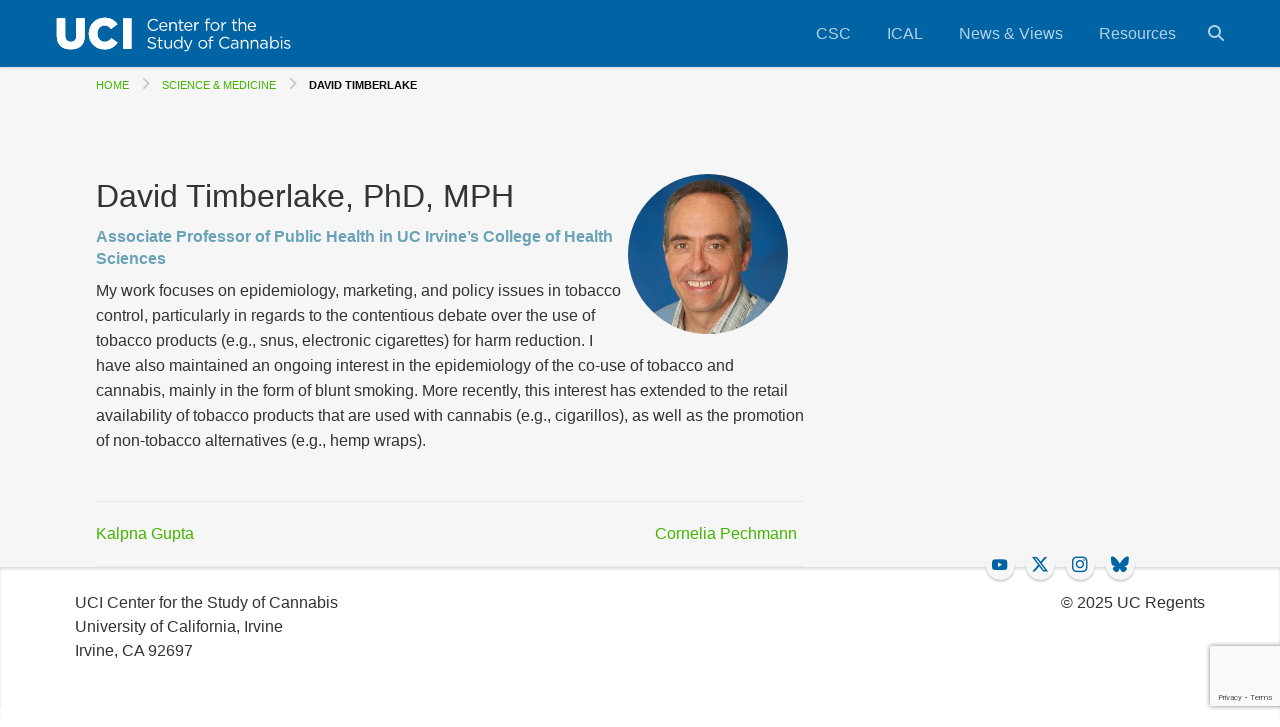

--- FILE ---
content_type: text/html; charset=UTF-8
request_url: https://cannabis.uci.edu/bio/david-timberlake/
body_size: 67873
content:
<!DOCTYPE html>
<html class="no-js" lang="en-US">
<head>
<meta charset="UTF-8">
<meta name="viewport" content="width=device-width, initial-scale=1" />
<link rel="profile" href="http://gmpg.org/xfn/11" />
<link rel="pingback" href="https://cannabis.uci.edu/xmlrpc.php">
<script async src="//www.googletagmanager.com/gtag/js?id=UA-123952182-1"></script>
<script>
  window.dataLayer = window.dataLayer || [];
  function gtag(){dataLayer.push(arguments);}
  gtag('js', new Date());
  gtag('config', 'UA-123952182-1');
</script>
<!-- 
<link rel="stylesheet" href="https://stackpath.bootstrapcdn.com/bootstrap/4.5.0/css/bootstrap.min.css" integrity="sha384-9aIt2nRpC12Uk9gS9baDl411NQApFmC26EwAOH8WgZl5MYYxFfc+NcPb1dKGj7Sk" crossorigin="anonymous"> 
-->

<meta name='robots' content='index, follow, max-image-preview:large, max-snippet:-1, max-video-preview:-1' />

	<!-- This site is optimized with the Yoast SEO plugin v24.9 - https://yoast.com/wordpress/plugins/seo/ -->
	<title>David Timberlake - UCI Center for the Study of Cannabis</title>
	<link rel="canonical" href="https://cannabis.uci.edu/bio/david-timberlake/" />
	<meta property="og:locale" content="en_US" />
	<meta property="og:type" content="article" />
	<meta property="og:title" content="David Timberlake - UCI Center for the Study of Cannabis" />
	<meta property="og:description" content="My work focuses on epidemiology, marketing, and policy issues in tobacco control, particularly in regards to the contentious debate over the use of tobacco products (e.g., snus, electronic cigarettes) for harm reduction. I have also maintained an ongoing interest in the epidemiology of the co-use of tobacco and cannabis, mainly in the form of blunt [&hellip;]" />
	<meta property="og:url" content="https://cannabis.uci.edu/bio/david-timberlake/" />
	<meta property="og:site_name" content="UCI Center for the Study of Cannabis" />
	<meta property="article:modified_time" content="2020-10-28T00:05:05+00:00" />
	<meta property="og:image" content="https://cannabis.uci.edu/wp-content/uploads/faculty_timberlake.jpg" />
	<meta property="og:image:width" content="520" />
	<meta property="og:image:height" content="520" />
	<meta property="og:image:type" content="image/jpeg" />
	<meta name="twitter:card" content="summary_large_image" />
	<script type="application/ld+json" class="yoast-schema-graph">{"@context":"https://schema.org","@graph":[{"@type":"WebPage","@id":"https://cannabis.uci.edu/bio/david-timberlake/","url":"https://cannabis.uci.edu/bio/david-timberlake/","name":"David Timberlake - UCI Center for the Study of Cannabis","isPartOf":{"@id":"https://cannabis.uci.edu/#website"},"primaryImageOfPage":{"@id":"https://cannabis.uci.edu/bio/david-timberlake/#primaryimage"},"image":{"@id":"https://cannabis.uci.edu/bio/david-timberlake/#primaryimage"},"thumbnailUrl":"https://cannabis.uci.edu/wp-content/uploads/faculty_timberlake.jpg","datePublished":"2020-10-27T23:57:56+00:00","dateModified":"2020-10-28T00:05:05+00:00","breadcrumb":{"@id":"https://cannabis.uci.edu/bio/david-timberlake/#breadcrumb"},"inLanguage":"en-US","potentialAction":[{"@type":"ReadAction","target":["https://cannabis.uci.edu/bio/david-timberlake/"]}]},{"@type":"ImageObject","inLanguage":"en-US","@id":"https://cannabis.uci.edu/bio/david-timberlake/#primaryimage","url":"https://cannabis.uci.edu/wp-content/uploads/faculty_timberlake.jpg","contentUrl":"https://cannabis.uci.edu/wp-content/uploads/faculty_timberlake.jpg","width":520,"height":520,"caption":"David Timberlake"},{"@type":"BreadcrumbList","@id":"https://cannabis.uci.edu/bio/david-timberlake/#breadcrumb","itemListElement":[{"@type":"ListItem","position":1,"name":"Home","item":"https://cannabis.uci.edu/"},{"@type":"ListItem","position":2,"name":"Faculty","item":"https://cannabis.uci.edu/bio/"},{"@type":"ListItem","position":3,"name":"David Timberlake"}]},{"@type":"WebSite","@id":"https://cannabis.uci.edu/#website","url":"https://cannabis.uci.edu/","name":"UCI Center for the Study of Cannabis","description":"cannabis.uci.edu","publisher":{"@id":"https://cannabis.uci.edu/#organization"},"potentialAction":[{"@type":"SearchAction","target":{"@type":"EntryPoint","urlTemplate":"https://cannabis.uci.edu/?s={search_term_string}"},"query-input":{"@type":"PropertyValueSpecification","valueRequired":true,"valueName":"search_term_string"}}],"inLanguage":"en-US"},{"@type":"Organization","@id":"https://cannabis.uci.edu/#organization","name":"UCI Center for the Study of Cannabis","url":"https://cannabis.uci.edu/","logo":{"@type":"ImageObject","inLanguage":"en-US","@id":"https://cannabis.uci.edu/#/schema/logo/image/","url":"https://cannabis.uci.edu/wp-content/uploads/uci_csc_blue_400.png","contentUrl":"https://cannabis.uci.edu/wp-content/uploads/uci_csc_blue_400.png","width":400,"height":58,"caption":"UCI Center for the Study of Cannabis"},"image":{"@id":"https://cannabis.uci.edu/#/schema/logo/image/"}}]}</script>
	<!-- / Yoast SEO plugin. -->


<link rel="alternate" type="application/rss+xml" title="UCI Center for the Study of Cannabis &raquo; Feed" href="https://cannabis.uci.edu/feed/" />
<link rel="alternate" type="application/rss+xml" title="UCI Center for the Study of Cannabis &raquo; Comments Feed" href="https://cannabis.uci.edu/comments/feed/" />
<link rel="alternate" title="oEmbed (JSON)" type="application/json+oembed" href="https://cannabis.uci.edu/wp-json/oembed/1.0/embed?url=https%3A%2F%2Fcannabis.uci.edu%2Fbio%2Fdavid-timberlake%2F" />
<link rel="alternate" title="oEmbed (XML)" type="text/xml+oembed" href="https://cannabis.uci.edu/wp-json/oembed/1.0/embed?url=https%3A%2F%2Fcannabis.uci.edu%2Fbio%2Fdavid-timberlake%2F&#038;format=xml" />
<style id='wp-img-auto-sizes-contain-inline-css' type='text/css'>
img:is([sizes=auto i],[sizes^="auto," i]){contain-intrinsic-size:3000px 1500px}
/*# sourceURL=wp-img-auto-sizes-contain-inline-css */
</style>
<style id='wp-emoji-styles-inline-css' type='text/css'>

	img.wp-smiley, img.emoji {
		display: inline !important;
		border: none !important;
		box-shadow: none !important;
		height: 1em !important;
		width: 1em !important;
		margin: 0 0.07em !important;
		vertical-align: -0.1em !important;
		background: none !important;
		padding: 0 !important;
	}
/*# sourceURL=wp-emoji-styles-inline-css */
</style>
<link rel='stylesheet' id='wp-block-library-css' href='https://cannabis.uci.edu/wp-includes/css/dist/block-library/style.min.css?ver=594cf25c065c78aad3ac034a7e548ee8' type='text/css' media='all' />
<style id='global-styles-inline-css' type='text/css'>
:root{--wp--preset--aspect-ratio--square: 1;--wp--preset--aspect-ratio--4-3: 4/3;--wp--preset--aspect-ratio--3-4: 3/4;--wp--preset--aspect-ratio--3-2: 3/2;--wp--preset--aspect-ratio--2-3: 2/3;--wp--preset--aspect-ratio--16-9: 16/9;--wp--preset--aspect-ratio--9-16: 9/16;--wp--preset--color--black: #000000;--wp--preset--color--cyan-bluish-gray: #abb8c3;--wp--preset--color--white: #ffffff;--wp--preset--color--pale-pink: #f78da7;--wp--preset--color--vivid-red: #cf2e2e;--wp--preset--color--luminous-vivid-orange: #ff6900;--wp--preset--color--luminous-vivid-amber: #fcb900;--wp--preset--color--light-green-cyan: #7bdcb5;--wp--preset--color--vivid-green-cyan: #00d084;--wp--preset--color--pale-cyan-blue: #8ed1fc;--wp--preset--color--vivid-cyan-blue: #0693e3;--wp--preset--color--vivid-purple: #9b51e0;--wp--preset--gradient--vivid-cyan-blue-to-vivid-purple: linear-gradient(135deg,rgb(6,147,227) 0%,rgb(155,81,224) 100%);--wp--preset--gradient--light-green-cyan-to-vivid-green-cyan: linear-gradient(135deg,rgb(122,220,180) 0%,rgb(0,208,130) 100%);--wp--preset--gradient--luminous-vivid-amber-to-luminous-vivid-orange: linear-gradient(135deg,rgb(252,185,0) 0%,rgb(255,105,0) 100%);--wp--preset--gradient--luminous-vivid-orange-to-vivid-red: linear-gradient(135deg,rgb(255,105,0) 0%,rgb(207,46,46) 100%);--wp--preset--gradient--very-light-gray-to-cyan-bluish-gray: linear-gradient(135deg,rgb(238,238,238) 0%,rgb(169,184,195) 100%);--wp--preset--gradient--cool-to-warm-spectrum: linear-gradient(135deg,rgb(74,234,220) 0%,rgb(151,120,209) 20%,rgb(207,42,186) 40%,rgb(238,44,130) 60%,rgb(251,105,98) 80%,rgb(254,248,76) 100%);--wp--preset--gradient--blush-light-purple: linear-gradient(135deg,rgb(255,206,236) 0%,rgb(152,150,240) 100%);--wp--preset--gradient--blush-bordeaux: linear-gradient(135deg,rgb(254,205,165) 0%,rgb(254,45,45) 50%,rgb(107,0,62) 100%);--wp--preset--gradient--luminous-dusk: linear-gradient(135deg,rgb(255,203,112) 0%,rgb(199,81,192) 50%,rgb(65,88,208) 100%);--wp--preset--gradient--pale-ocean: linear-gradient(135deg,rgb(255,245,203) 0%,rgb(182,227,212) 50%,rgb(51,167,181) 100%);--wp--preset--gradient--electric-grass: linear-gradient(135deg,rgb(202,248,128) 0%,rgb(113,206,126) 100%);--wp--preset--gradient--midnight: linear-gradient(135deg,rgb(2,3,129) 0%,rgb(40,116,252) 100%);--wp--preset--font-size--small: 13px;--wp--preset--font-size--medium: 20px;--wp--preset--font-size--large: 36px;--wp--preset--font-size--x-large: 42px;--wp--preset--spacing--20: 0.44rem;--wp--preset--spacing--30: 0.67rem;--wp--preset--spacing--40: 1rem;--wp--preset--spacing--50: 1.5rem;--wp--preset--spacing--60: 2.25rem;--wp--preset--spacing--70: 3.38rem;--wp--preset--spacing--80: 5.06rem;--wp--preset--shadow--natural: 6px 6px 9px rgba(0, 0, 0, 0.2);--wp--preset--shadow--deep: 12px 12px 50px rgba(0, 0, 0, 0.4);--wp--preset--shadow--sharp: 6px 6px 0px rgba(0, 0, 0, 0.2);--wp--preset--shadow--outlined: 6px 6px 0px -3px rgb(255, 255, 255), 6px 6px rgb(0, 0, 0);--wp--preset--shadow--crisp: 6px 6px 0px rgb(0, 0, 0);}:where(.is-layout-flex){gap: 0.5em;}:where(.is-layout-grid){gap: 0.5em;}body .is-layout-flex{display: flex;}.is-layout-flex{flex-wrap: wrap;align-items: center;}.is-layout-flex > :is(*, div){margin: 0;}body .is-layout-grid{display: grid;}.is-layout-grid > :is(*, div){margin: 0;}:where(.wp-block-columns.is-layout-flex){gap: 2em;}:where(.wp-block-columns.is-layout-grid){gap: 2em;}:where(.wp-block-post-template.is-layout-flex){gap: 1.25em;}:where(.wp-block-post-template.is-layout-grid){gap: 1.25em;}.has-black-color{color: var(--wp--preset--color--black) !important;}.has-cyan-bluish-gray-color{color: var(--wp--preset--color--cyan-bluish-gray) !important;}.has-white-color{color: var(--wp--preset--color--white) !important;}.has-pale-pink-color{color: var(--wp--preset--color--pale-pink) !important;}.has-vivid-red-color{color: var(--wp--preset--color--vivid-red) !important;}.has-luminous-vivid-orange-color{color: var(--wp--preset--color--luminous-vivid-orange) !important;}.has-luminous-vivid-amber-color{color: var(--wp--preset--color--luminous-vivid-amber) !important;}.has-light-green-cyan-color{color: var(--wp--preset--color--light-green-cyan) !important;}.has-vivid-green-cyan-color{color: var(--wp--preset--color--vivid-green-cyan) !important;}.has-pale-cyan-blue-color{color: var(--wp--preset--color--pale-cyan-blue) !important;}.has-vivid-cyan-blue-color{color: var(--wp--preset--color--vivid-cyan-blue) !important;}.has-vivid-purple-color{color: var(--wp--preset--color--vivid-purple) !important;}.has-black-background-color{background-color: var(--wp--preset--color--black) !important;}.has-cyan-bluish-gray-background-color{background-color: var(--wp--preset--color--cyan-bluish-gray) !important;}.has-white-background-color{background-color: var(--wp--preset--color--white) !important;}.has-pale-pink-background-color{background-color: var(--wp--preset--color--pale-pink) !important;}.has-vivid-red-background-color{background-color: var(--wp--preset--color--vivid-red) !important;}.has-luminous-vivid-orange-background-color{background-color: var(--wp--preset--color--luminous-vivid-orange) !important;}.has-luminous-vivid-amber-background-color{background-color: var(--wp--preset--color--luminous-vivid-amber) !important;}.has-light-green-cyan-background-color{background-color: var(--wp--preset--color--light-green-cyan) !important;}.has-vivid-green-cyan-background-color{background-color: var(--wp--preset--color--vivid-green-cyan) !important;}.has-pale-cyan-blue-background-color{background-color: var(--wp--preset--color--pale-cyan-blue) !important;}.has-vivid-cyan-blue-background-color{background-color: var(--wp--preset--color--vivid-cyan-blue) !important;}.has-vivid-purple-background-color{background-color: var(--wp--preset--color--vivid-purple) !important;}.has-black-border-color{border-color: var(--wp--preset--color--black) !important;}.has-cyan-bluish-gray-border-color{border-color: var(--wp--preset--color--cyan-bluish-gray) !important;}.has-white-border-color{border-color: var(--wp--preset--color--white) !important;}.has-pale-pink-border-color{border-color: var(--wp--preset--color--pale-pink) !important;}.has-vivid-red-border-color{border-color: var(--wp--preset--color--vivid-red) !important;}.has-luminous-vivid-orange-border-color{border-color: var(--wp--preset--color--luminous-vivid-orange) !important;}.has-luminous-vivid-amber-border-color{border-color: var(--wp--preset--color--luminous-vivid-amber) !important;}.has-light-green-cyan-border-color{border-color: var(--wp--preset--color--light-green-cyan) !important;}.has-vivid-green-cyan-border-color{border-color: var(--wp--preset--color--vivid-green-cyan) !important;}.has-pale-cyan-blue-border-color{border-color: var(--wp--preset--color--pale-cyan-blue) !important;}.has-vivid-cyan-blue-border-color{border-color: var(--wp--preset--color--vivid-cyan-blue) !important;}.has-vivid-purple-border-color{border-color: var(--wp--preset--color--vivid-purple) !important;}.has-vivid-cyan-blue-to-vivid-purple-gradient-background{background: var(--wp--preset--gradient--vivid-cyan-blue-to-vivid-purple) !important;}.has-light-green-cyan-to-vivid-green-cyan-gradient-background{background: var(--wp--preset--gradient--light-green-cyan-to-vivid-green-cyan) !important;}.has-luminous-vivid-amber-to-luminous-vivid-orange-gradient-background{background: var(--wp--preset--gradient--luminous-vivid-amber-to-luminous-vivid-orange) !important;}.has-luminous-vivid-orange-to-vivid-red-gradient-background{background: var(--wp--preset--gradient--luminous-vivid-orange-to-vivid-red) !important;}.has-very-light-gray-to-cyan-bluish-gray-gradient-background{background: var(--wp--preset--gradient--very-light-gray-to-cyan-bluish-gray) !important;}.has-cool-to-warm-spectrum-gradient-background{background: var(--wp--preset--gradient--cool-to-warm-spectrum) !important;}.has-blush-light-purple-gradient-background{background: var(--wp--preset--gradient--blush-light-purple) !important;}.has-blush-bordeaux-gradient-background{background: var(--wp--preset--gradient--blush-bordeaux) !important;}.has-luminous-dusk-gradient-background{background: var(--wp--preset--gradient--luminous-dusk) !important;}.has-pale-ocean-gradient-background{background: var(--wp--preset--gradient--pale-ocean) !important;}.has-electric-grass-gradient-background{background: var(--wp--preset--gradient--electric-grass) !important;}.has-midnight-gradient-background{background: var(--wp--preset--gradient--midnight) !important;}.has-small-font-size{font-size: var(--wp--preset--font-size--small) !important;}.has-medium-font-size{font-size: var(--wp--preset--font-size--medium) !important;}.has-large-font-size{font-size: var(--wp--preset--font-size--large) !important;}.has-x-large-font-size{font-size: var(--wp--preset--font-size--x-large) !important;}
/*# sourceURL=global-styles-inline-css */
</style>

<style id='classic-theme-styles-inline-css' type='text/css'>
/*! This file is auto-generated */
.wp-block-button__link{color:#fff;background-color:#32373c;border-radius:9999px;box-shadow:none;text-decoration:none;padding:calc(.667em + 2px) calc(1.333em + 2px);font-size:1.125em}.wp-block-file__button{background:#32373c;color:#fff;text-decoration:none}
/*# sourceURL=/wp-includes/css/classic-themes.min.css */
</style>
<link rel='stylesheet' id='mediaelement-css' href='https://cannabis.uci.edu/wp-includes/js/mediaelement/mediaelementplayer-legacy.min.css?ver=4.2.17' type='text/css' media='all' />
<link rel='stylesheet' id='wp-mediaelement-css' href='https://cannabis.uci.edu/wp-includes/js/mediaelement/wp-mediaelement.min.css?ver=594cf25c065c78aad3ac034a7e548ee8' type='text/css' media='all' />
<link rel='stylesheet' id='view_editor_gutenberg_frontend_assets-css' href='https://cannabis.uci.edu/wp-content/plugins/toolset-blocks/public/css/views-frontend.css?ver=3.6.2' type='text/css' media='all' />
<style id='view_editor_gutenberg_frontend_assets-inline-css' type='text/css'>
.wpv-sort-list-dropdown.wpv-sort-list-dropdown-style-default > span.wpv-sort-list,.wpv-sort-list-dropdown.wpv-sort-list-dropdown-style-default .wpv-sort-list-item {border-color: #cdcdcd;}.wpv-sort-list-dropdown.wpv-sort-list-dropdown-style-default .wpv-sort-list-item a {color: #444;background-color: #fff;}.wpv-sort-list-dropdown.wpv-sort-list-dropdown-style-default a:hover,.wpv-sort-list-dropdown.wpv-sort-list-dropdown-style-default a:focus {color: #000;background-color: #eee;}.wpv-sort-list-dropdown.wpv-sort-list-dropdown-style-default .wpv-sort-list-item.wpv-sort-list-current a {color: #000;background-color: #eee;}
.wpv-sort-list-dropdown.wpv-sort-list-dropdown-style-default > span.wpv-sort-list,.wpv-sort-list-dropdown.wpv-sort-list-dropdown-style-default .wpv-sort-list-item {border-color: #cdcdcd;}.wpv-sort-list-dropdown.wpv-sort-list-dropdown-style-default .wpv-sort-list-item a {color: #444;background-color: #fff;}.wpv-sort-list-dropdown.wpv-sort-list-dropdown-style-default a:hover,.wpv-sort-list-dropdown.wpv-sort-list-dropdown-style-default a:focus {color: #000;background-color: #eee;}.wpv-sort-list-dropdown.wpv-sort-list-dropdown-style-default .wpv-sort-list-item.wpv-sort-list-current a {color: #000;background-color: #eee;}.wpv-sort-list-dropdown.wpv-sort-list-dropdown-style-grey > span.wpv-sort-list,.wpv-sort-list-dropdown.wpv-sort-list-dropdown-style-grey .wpv-sort-list-item {border-color: #cdcdcd;}.wpv-sort-list-dropdown.wpv-sort-list-dropdown-style-grey .wpv-sort-list-item a {color: #444;background-color: #eeeeee;}.wpv-sort-list-dropdown.wpv-sort-list-dropdown-style-grey a:hover,.wpv-sort-list-dropdown.wpv-sort-list-dropdown-style-grey a:focus {color: #000;background-color: #e5e5e5;}.wpv-sort-list-dropdown.wpv-sort-list-dropdown-style-grey .wpv-sort-list-item.wpv-sort-list-current a {color: #000;background-color: #e5e5e5;}
.wpv-sort-list-dropdown.wpv-sort-list-dropdown-style-default > span.wpv-sort-list,.wpv-sort-list-dropdown.wpv-sort-list-dropdown-style-default .wpv-sort-list-item {border-color: #cdcdcd;}.wpv-sort-list-dropdown.wpv-sort-list-dropdown-style-default .wpv-sort-list-item a {color: #444;background-color: #fff;}.wpv-sort-list-dropdown.wpv-sort-list-dropdown-style-default a:hover,.wpv-sort-list-dropdown.wpv-sort-list-dropdown-style-default a:focus {color: #000;background-color: #eee;}.wpv-sort-list-dropdown.wpv-sort-list-dropdown-style-default .wpv-sort-list-item.wpv-sort-list-current a {color: #000;background-color: #eee;}.wpv-sort-list-dropdown.wpv-sort-list-dropdown-style-grey > span.wpv-sort-list,.wpv-sort-list-dropdown.wpv-sort-list-dropdown-style-grey .wpv-sort-list-item {border-color: #cdcdcd;}.wpv-sort-list-dropdown.wpv-sort-list-dropdown-style-grey .wpv-sort-list-item a {color: #444;background-color: #eeeeee;}.wpv-sort-list-dropdown.wpv-sort-list-dropdown-style-grey a:hover,.wpv-sort-list-dropdown.wpv-sort-list-dropdown-style-grey a:focus {color: #000;background-color: #e5e5e5;}.wpv-sort-list-dropdown.wpv-sort-list-dropdown-style-grey .wpv-sort-list-item.wpv-sort-list-current a {color: #000;background-color: #e5e5e5;}.wpv-sort-list-dropdown.wpv-sort-list-dropdown-style-blue > span.wpv-sort-list,.wpv-sort-list-dropdown.wpv-sort-list-dropdown-style-blue .wpv-sort-list-item {border-color: #0099cc;}.wpv-sort-list-dropdown.wpv-sort-list-dropdown-style-blue .wpv-sort-list-item a {color: #444;background-color: #cbddeb;}.wpv-sort-list-dropdown.wpv-sort-list-dropdown-style-blue a:hover,.wpv-sort-list-dropdown.wpv-sort-list-dropdown-style-blue a:focus {color: #000;background-color: #95bedd;}.wpv-sort-list-dropdown.wpv-sort-list-dropdown-style-blue .wpv-sort-list-item.wpv-sort-list-current a {color: #000;background-color: #95bedd;}
/*# sourceURL=view_editor_gutenberg_frontend_assets-inline-css */
</style>
<link rel='stylesheet' id='contact-form-7-css' href='https://cannabis.uci.edu/wp-content/plugins/contact-form-7/includes/css/styles.css?ver=5.7.7' type='text/css' media='all' />
<link rel='stylesheet' id='fp_foundation_assistant-owl-carousel-css-css' href='https://cannabis.uci.edu/wp-content/plugins/fp-foundation-assistant/assets/owlcarousel/assets/owl.carousel.css?ver=2.0.0' type='text/css' media='all' />
<link rel='stylesheet' id='wp-components-css' href='https://cannabis.uci.edu/wp-includes/css/dist/components/style.min.css?ver=594cf25c065c78aad3ac034a7e548ee8' type='text/css' media='all' />
<link rel='stylesheet' id='godaddy-styles-css' href='https://cannabis.uci.edu/wp-content/plugins/coblocks/includes/Dependencies/GoDaddy/Styles/build/latest.css?ver=0.4.2' type='text/css' media='all' />
<link rel='stylesheet' id='foundation-css' href='https://cannabis.uci.edu/wp-content/themes/zurbox/css/foundation.min.css?ver=6.3' type='text/css' media='all' />
<link rel='stylesheet' id='zurbox-style-css' href='https://cannabis.uci.edu/wp-content/themes/zurbox/style.css?ver=594cf25c065c78aad3ac034a7e548ee8' type='text/css' media='all' />
<link rel='stylesheet' id='font-awesome-css' href='https://cannabis.uci.edu/wp-content/plugins/types/vendor/toolset/toolset-common/res/lib/font-awesome/css/font-awesome.min.css?ver=4.7.0' type='text/css' media='screen' />
<link rel='stylesheet' id='etlinefont-css' href='https://cannabis.uci.edu/wp-content/themes/zurbox/css/etlinefont.css?v=4.2&#038;ver=594cf25c065c78aad3ac034a7e548ee8' type='text/css' media='all' />
<link rel='stylesheet' id='toolset-common-css' href='https://cannabis.uci.edu/wp-content/plugins/types/vendor/toolset/toolset-common/res/css/toolset-common.css?ver=4.4.9' type='text/css' media='screen' />
<link rel='stylesheet' id='fancybox-css' href='https://cannabis.uci.edu/wp-content/plugins/easy-fancybox/fancybox/1.5.4/jquery.fancybox.min.css?ver=594cf25c065c78aad3ac034a7e548ee8' type='text/css' media='screen' />
<script type="text/javascript" src="https://cannabis.uci.edu/wp-content/plugins/toolset-blocks/vendor/toolset/common-es/public/toolset-common-es-frontend.js?ver=162000" id="toolset-common-es-frontend-js"></script>
<script type="text/javascript" src="https://cannabis.uci.edu/wp-includes/js/jquery/jquery.min.js?ver=3.7.1" id="jquery-core-js"></script>
<script type="text/javascript" src="https://cannabis.uci.edu/wp-includes/js/jquery/jquery-migrate.min.js?ver=3.4.1" id="jquery-migrate-js"></script>
<link rel="https://api.w.org/" href="https://cannabis.uci.edu/wp-json/" /><link rel="EditURI" type="application/rsd+xml" title="RSD" href="https://cannabis.uci.edu/xmlrpc.php?rsd" />

<link rel='shortlink' href='https://cannabis.uci.edu/?p=1364' />
<meta name="google-site-verification" content="N1H8pt9sc56_qFlH9aNGXpbkGpONSux9V3vi69o_Ef8" />
<!-- Global site tag (gtag.js) - Google Analytics -->
<script async src="https://www.googletagmanager.com/gtag/js?id=UA-172944285-1"></script>
<script>
  window.dataLayer = window.dataLayer || [];
  function gtag(){dataLayer.push(arguments);}
  gtag('js', new Date());

  gtag('config', 'UA-172944285-1');
</script> <script> window.addEventListener("load",function(){ var c={script:false,link:false}; function ls(s) { if(!['script','link'].includes(s)||c[s]){return;}c[s]=true; var d=document,f=d.getElementsByTagName(s)[0],j=d.createElement(s); if(s==='script'){j.async=true;j.src='https://cannabis.uci.edu/wp-content/plugins/toolset-blocks/vendor/toolset/blocks/public/js/frontend.js?v=1.6.0';}else{ j.rel='stylesheet';j.href='https://cannabis.uci.edu/wp-content/plugins/toolset-blocks/vendor/toolset/blocks/public/css/style.css?v=1.6.0';} f.parentNode.insertBefore(j, f); }; function ex(){ls('script');ls('link')} window.addEventListener("scroll", ex, {once: true}); if (('IntersectionObserver' in window) && ('IntersectionObserverEntry' in window) && ('intersectionRatio' in window.IntersectionObserverEntry.prototype)) { var i = 0, fb = document.querySelectorAll("[class^='tb-']"), o = new IntersectionObserver(es => { es.forEach(e => { o.unobserve(e.target); if (e.intersectionRatio > 0) { ex();o.disconnect();}else{ i++;if(fb.length>i){o.observe(fb[i])}} }) }); if (fb.length) { o.observe(fb[i]) } } }) </script>
	<noscript>
		<link rel="stylesheet" href="https://cannabis.uci.edu/wp-content/plugins/toolset-blocks/vendor/toolset/blocks/public/css/style.css">
	</noscript><style id="customize-css" type="text/css">body, input, select, textarea, label, .entry-content blockquote, .comment-content blockquote, .widget-text blockquote, .widget a, .widget_recent_comments ul li a, .related-posts ul li h5, .related-posts ul li h5 a{color:#333333;}a, .breadcrumbs a, .button.hollow, .widget a{color:#44b500;}.button, input[type="button"], input[type="reset"], input[type="submit"], .menu-toggle, #infinite-handle span, .more-link span:hover, .mc4wp-form button, .mc4wp-form input[type=button], .mc4wp-form input[type=submit], .pagination .current{background-color:#44b500;}.button.hollow{border-color:#44b500;}.is-dropdown-submenu-parent>a:after, .top-bar .submenu, .is-accordion-submenu-parent>a:after{border-top-color:#44b500 !important;}.is-dropdown-submenu .is-dropdown-submenu-parent.opens-right>a:after{border-left-color:#44b500 !important;}.is-dropdown-submenu .is-dropdown-submenu-parent.opens-left>a:after{border-right-color:#44b500 !important;}a:hover, .breadcrumbs a:hover, .button.hollow:hover{color:#f78d2d;}.button:hover, input[type="button"]:hover, input[type="reset"]:hover, input[type="submit"]:hover, .menu-toggle:hover, #infinite-handle span:hover, .more-link span:hover, .mc4wp-form button:hover, .mc4wp-form input[type=button]:hover, .mc4wp-form input[type=submit]:hover{background-color:#f78d2d;}.button.hollow:hover{border-color:#f78d2d;}.menu-item a, .more-item-icon .fa, .search-item-icon .fa, .shop-item-icon a{color:#0064a4;}.is-dropdown-submenu-parent>a:after, .is-accordion-submenu-parent>a:after, .top-bar .submenu{border-top-color:#0064a4 !important;}.is-dropdown-submenu .is-dropdown-submenu-parent.opens-right>a:after{border-left-color:#0064a4 !important;}.is-dropdown-submenu .is-dropdown-submenu-parent.opens-left>a:after{border-right-color:#0064a4 !important;}.submenu .menu-item a{color:#0064a4;}.off-canvas{background-color:#f8f8f8;}.off-canvas .menu-item a{color:#0064a4;}.off-canvas .is-dropdown-submenu-parent>a:after,.off-canvas .is-accordion-submenu-parent>a:after{border-top-color:#0064a4 !important;}.button, input[type="button"], input[type="reset"], input[type="submit"], .menu-toggle, #infinite-handle span, .more-link span:hover, .mc4wp-form button, .mc4wp-form input[type=button], .mc4wp-form input[type=submit]{background-color:#0064a4;}.footer-top{background-color:#ffffff;}.frontpage-content, .hero-container-inner{background-color:#f8f8f8;}li.site-title-menu, .site-title-menu{display: none;}li.site-description-menu, .site-description-menu{display: none;}</style>
<style type="text/css" id="custom-background-css">
	.custom-background { background-color: #f1f1f1; }
</style>
		<style type="text/css" id="wp-custom-css">
			/* page-id-1671 header fix */
.page.page-id-1671 h1.page-header-title {
display: none;
}
.page.page-id-1671 #featured-hero {
	max-height: 600px;
	padding: 0.5em 0;
}
.page.page-id-1671 #featured-hero .header-container.row {
	padding: 1em;
}
.page.page-id-1671 #featured-hero .header-container.row .columns  {
	content: url('https://cannabis.uci.edu/wp-content/uploads/Cannabis-and-the-Sexual-Brain-banner.png');
  width: 100%;
  max-width:1200px;
}

/* Table */
.agenda table, .agenda table td {
	background:white;
	vertical-align:top;
	border-bottom:solid 1px #eee;
}
.agenda table td strong em {
	font-weight: bold;
	font-style: normal;
	color: #0064a4;
	font-size:1.1em;
}
.agenda table td em strong {
	font-weight: bold;
	font-style: normal;
	color: #6aa2b8;
	font-size:1.1em;
}

.block-button__link a {
  margin-right:2px;	
}
/* Round images */

.headshots img, .is-style-rounded img {
	max-width: 250px; 
	margin-left:auto;
	margin-right:auto;
}
.is-style-rounded {
	text-align: center;
	margin-left: auto;
	margin-right: auto;
}
/*.is-style-rounded figcaption, */ .headshots figcaption {
	text-align:center;
}
.headshots .wp-block-column {
	text-align:center;
}
/* Contact 7 fieldsets */
div.columns-2 {
	columns: 2;
	margin: 0 0 0 0;
}
fieldset.contact7 {
background-color: white;
padding: 1em;
border-radius: .35em;
box-shadow: 0 3px 4px 2px rgba(0,0,0,.1);
}
fieldset.contact7 .fix-spacing {
	margin-bottom: -1.9em;
}
fieldset.contact7 legend {
background-color: #6aa2b8;
padding: .25em 1em;
font-weight: bold;
border-radius: .25em;
border: solid 1px #ddd;
color: white;
}
fieldset.contact7 [type='text'], fieldset.contact7 [type='password'], fieldset.contact7 [type='date'], fieldset.contact7 [type='datetime'], fieldset.contact7 [type='datetime-local'], fieldset.contact7 [type='month'], fieldset.contact7 [type='week'], fieldset.contact7 [type='email'], fieldset.contact7 [type='number'], fieldset.contact7 [type='search'], fieldset.contact7 [type='tel'], fieldset.contact7 [type='time'], fieldset.contact7 [type='url'], fieldset.contact7 [type='color'], fieldset.contact7 textarea {
	margin: 0;
}
fieldset.contact7 label { 
	font-weight:600;
	color:#666;
}
fieldset.contact7 .wpcf7-checkbox label input[type='checkbox'], fieldset.contact7 .wpcf7-radio label input[type='radio'] {
	margin-bottom: 1.75em;
}
fieldset.contact7 .wpcf7-checkbox label, fieldset.contact7 .wpcf7-radio label { 
	font-weight:500;
	color:#333;
}

/* Truncated Text */
.ellipsis {
  overflow: hidden;
  position: relative;
  line-height: 1.5em;
  /* max-height = line-height (1.5) * lines max number (1) */
  max-height: 1.5em;
  text-align: justify;
  margin-right: -1em;
  padding-right: 1em;
  width: 100%;
}

.ellipsis.lines-2 {
  line-height: 1.5em;
  max-height: 3em;
}

.ellipsis.lines-3 {
  line-height: 1.5em;
  max-height: 4.5em;
}

.ellipsis.lines-4 {
  line-height: 1.5em;
  max-height: 6em;
}

.ellipsis.lines-5 {
  line-height: 1.5em;
  max-height: 7.5em;
}

/* create the ... */
.ellipsis:before {
  content: '...';
  position: absolute;
  right: 0;
  bottom: 0;
}

/* hide ellipsis for lines less than or equal to max lines */
.ellipsis:after {
  content: '';
  position: absolute;
  right: 0;
  width: 1em;
  height: 1em;
  margin-top: 0.2em;
  background: white;
}

#featured-articles .post-box-image .overlay {
		background: -moz-linear-gradient(top, rgba(0,0,0,0) 0%, rgba(0,0,0,0.9) 100%) !important;
background: -webkit-linear-gradient(top, rgba(0,0,0,0) 0%,rgba(0,0,0,0.9) 100%) !important;
background: linear-gradient(to bottom, rgba(0,0,0,0) 0%,rgba(0,0,0,0.9) 100%) !important;
filter: progid:DXImageTransform.Microsoft.gradient( startColorstr='#00000000', endColorstr='#cc000000',GradientType=0 );
}
#featured-articles .post-box .post-box-image .post-box-title a {
	text-shadow: 0 2px 3px rgba(0,0,0,.8);
	
}

/* ******************** */
/* NAVIGATION BLUE      */
/* ******************** */
.post-navigation .nav-next {
	width:49%;
}
.pagination-dots .active-dot a {
  background:#0064a4;
	border-color:#0064a4;
}
.pagination-dots a:hover {
  background:#6aa2b8;
	border-color:#6aa2b8;
}
.pagination-dots > li > a.page-link {
width: 16px;
height: 16px;
margin: .1em .25em;
}
#masthead.site-header, #masthead.site-header .menu-bar-wrap.top-bar  {
	background-color:#0064a4;
}

#masthead #site-navigation.main-navigation li a, #masthead #site-navigation.main-navigation li a .fa-search, #masthead .extra-item-mobile .search-item-icon .fa-search {
	color:#ffffff;
	color:rgba(255,255,255,.7);
	
}
/* #masthead #site-navigation.main-navigation li a {
font-weight:600;
} */

#masthead .top-bar-left>.menu>li {
border-bottom: solid 5px #0064a4;
border-color: #0064a4;
	
}
#masthead .top-bar-left>.menu>li.active {
border-bottom: solid 5px #ffd200;
border-color: #ffd200;
}
#masthead .top-bar-left>.menu>li.active>a {
	color:#ffd200 !important;
}
#masthead .menu-item>a:hover, #masthead .search-item-icon .fa-search:hover {
	color:#fff !important;
	
}
#masthead .menu-icon:after {
	background: #fff !important;
	background: rgba(255,255,255,.7) !important;
box-shadow: 0 7px 0 rgba(255,255,255,.7), 0 14px 0 #fff !important;
	box-shadow: 0 7px 0 rgba(255,255,255,.7), 0 14px 0 rgba(255,255,255,.7) !important;
}
#masthead .menu-icon:hover:after {
	background: #fff !important;
box-shadow: 0 7px 0 #fff, 0 14px 0 #fff !important;
}

/* ******************** */
/* header fixes         */
/* ******************** */
#primary h2 {
	font-weight:900;
	color:#1b3d6d;
	margin-bottom:1em;
}
#secondary h3 strong {
	font-weight: 900;
  margin-top: 1.5em;
  color: #1b3d6d;
}
#secondary .menu li a {
	background-color:#fff;
	box-shadow: 0 2px 3px rgba(0,0,0,.1);
border-left: solid 5px #6aa2b8;
color: #6aa2b8;
}
#secondary .menu li a:hover {
	color:#1b3d6d;
}
#secondary .menu li a.active, #secondary .menu li a.active:hover {
border-left: solid 5px #1b3d6d;
	color:#1b3d6d;
}
#secondary .menu li {
	margin-left:0;
}
.hentry {
   margin: 3em 0 1.5em;
}
.menu-icon:after {
    position: absolute;
    top: 0;
    left: 0;
    display: block;
    width: 100%;
    height: 2px;
    background: #0064a4 !important;
    box-shadow: 0 7px 0 #0064a4, 0 14px 0 #0064a4 !important;
    content: '';
}
.menu-icon:hover:after {
    background: #1b3d7d !important;
    box-shadow: 0 7px 0 #1b3d7d, 0 14px 0 #1b3d7d !important;
}
img.site-logo-small {
	width:100%;
	max-width: 235px;
	min-width: 235px;
	margin-top: 10px;
}
.dropdown.menu>li.is-dropdown-submenu-parent>a:after {
	content:none;
}
.top-bar .submenu .menu-item {
	border-bottom:none;
}

.top-bar .submenu .menu-item a:hover {
	background-color:#6aa2b8;
	border:solid 0px white;
	color:#fff;
}
.menu-item>a:hover, .menu-item>a:focus, .dropdown.menu .is-active>a {
	color:#fff;
}
.top-bar .submenu {
	border-bottom:none;
	/* background-color:rgba(255,255,255,.925); */
	background-color:#1b3d6d;
}
.menu .active>a {
	color:#0064a4;
}
.menu-item>a:hover, .menu-item>a:focus, .dropdown.menu .is-active>a {
	color:#1b3d6d;
	outline: none;
}
.header-container {
	padding: 6em 0;
}
.header-container .page-header-title {
	font-size:3em;
	padding-left:1em;
	font-family: "Open Sans", Helvetica, Arial, sans-serif;
text-shadow: 0 3px 5px rgba(0,0,0,.5);
font-weight: 900;
}
#menu-topnav.vertical.menu.drilldown li a, ul.menu.vertical.nested.submenu.drilldown-submenu-cover-previous {
	background-color: #f8f8f8 !important;
}
#menu-topnav.vertical.menu.drilldown {
	max-width:248px !important;
}
.dropdown.menu .nested.is-dropdown-submenu a {
	padding: 0.7rem 1.6rem .7rem 1rem;
} 

.top-bar {
	padding:0;
	border-bottom:solid 0px white !important;
	box-shadow:0 2px 3px rgba(0,0,0,.1) !important;
	position:relative;
}
.dropdown.menu .nested.is-dropdown-submenu a {
	line-height:1.2em;
}
#content.custom-background {
	background-color:#f6f6f6;
}
.top-bar .submenu {
    /* border-top:solid 1px #6aa2b8 !important; */
	border:solid 1px #0064a4 !important;
	box-shadow:inset 0 3px 3px rgba(0,0,0,.1);
}
.dropdown.menu>li.is-dropdown-submenu-parent>a {
    padding-right:1em;
}
.top-bar-left>.menu>li {
    padding: .5em 0 .54em 0;
    border-width:5px 0 5px 0;
    border-bottom:solid 5px white;
    border-color: white;
    width: auto !important;
}
.top-bar-left>.menu>li.active {
    border-bottom:solid 5px #6aa2b8;
}
.top-bar ul.submenu.first-sub {
    top:3.75em !important
}
ul#menu-submenu.dropdown.menu.show-for-medium {
	margin-top: 8px;
}
.extra-item-mobile.show-for-small-only {
	margin-top:3px;
}
@media only screen and (max-width: 64em) {
	.top-bar-title {
	margin-left:1em;
		margin-top:5px
	}
		img.site-logo-small {
	margin-top: 5px;
}
}
.top-bar {
		height: 60px;
margin-top: 7px;
}

/* ******************** */
/* content area fixes   */
/* ******************** */
html {
	background-color: #fff;
}
#primary table {
	box-shadow: 0 1px 2px rgba(0, 0, 0, .15);
}
#primary table th {
	color: white;
	background-color: #6aa2b8;
}
#primary table tbody tr:nth-child(even) {
	background-color: #f8f8f8;
}
.comments-area {
	display:none;
}
.breadcrumbs li:not(:last-child):after {
	font-family:fontawesome;
	content:"\f105";
	font-size:1.3em;
	line-height:1em;
}
.breadcrumbs {
	margin-left:0;
}

#primary {
	padding: 0 2.25em 0 3.5em;
}
#secondary.widget-area {
	padding-top: 4.75em;
}
#secondary {
	padding: 0 2.25em 0 2.25em;
}
ul.orbit-container:focus, ul.orbit-container {
	outline:none;
}
.footer-top .row, .footer-bottom {
  padding: 0 1.25em;
}
.footer-top {
	background-color: transparent;
box-shadow: inset 0 2px 3px rgba(0, 0, 0, .1)
}
footer#colophon {
box-shadow: inset 0 2px 3px rgba(0, 0, 0, .05);
background-color:#fff;
}
#socialMedia a {
	color: #0064a4;
	padding:0 .5em;
}
#socialMedia a .fa-circle {
	text-shadow:0 2px 2px rgba(0,0,0,0.2);
	color:#f6f6f6;
}
#socialMedia a:hover {
	color: #fff;
}
#socialMedia a:hover .fa-circle {
	color:#0064a4;
}
#socialMedia {
	margin-bottom:-1.25em;
	font-size:90%;
	background-color:#f6f6f6;
}
/* ******************** */
/* link and color fixes */
/* ******************** */
.tabs-panel {
	padding:2em 0 2em 0;
}
.tabs-title {
	padding:0 !important;
}
.tabs-title>a:focus, .tabs-title>a[aria-selected='true'] {
  background: #0064a4;
  color: #fff;
	outline:transparent;
}
ul.tabs {
	border:none;
	background:#fff;
	border-radius: 3em;
  overflow: hidden;
	box-shadow: 0 3px 5px rgba(0,0,0,.1);
	}
.tabs-content {
	background:transparent;
}
a.button {
	border-radius:5em;	
}
.alert {
	color: #990000;
}
#primary article a {
	font-weight:bold;
	
}
.lead, .intro { 
	font-style: italic;
  font-weight: 600;
  line-height: 1.7em;
  color: #6aa2b8;
  margin-bottom:1em;
}
.lead strong { 
	color: #0064a4;
	font-weight:700;
}
img.round {
	border-radius:40em;
	overflow:hidden;
}
div.image-quote {
	float:left; 
	margin:0 1em 0 0;
	border-radius:50em;
	overflow:hidden;
  width:150px;
	height:150px;
	background-size:cover;
}

/* ******************** */
/* set link icons.      */
/* ******************** */
.accordion {
  box-shadow: 0 1px 2px 0 rgba(0, 0, 0, 0.15);
  overflow: hidden;
  border-radius: 5px;
}
.accordion-content a.pdf:before {
	font-family: fontawesome;
	content:"\f1c1";
	font-weight:normal;
	padding-right:.5em;
	display:inline-block;
	float:left;
	width:1.25em;
	font-size:14px;
}
li.contact-hours, li.hours, li.time, li.pdf, li.ext, li.contact-location, li.location, li.contact-phone, li.phone, li.contact-phone, li.phone, li.contact-email, li.email,li.calendar,li.date,li.doc, li.play, li.podcast {
	list-style:none;
}
li.contact-hours:before, li.hours:before, li.time:before, li.pdf:before, li.ext:before, li.contact-location:before, li.location:before, li.contact-phone:before, li.phone:before, li.contact-phone:before, li.phone:before, li.contact-email:before, li.email:before, li.calendar:before, li.date:before, li.doc:before, li.play:before, li.podcast:before {
	font-family: 'fontawesome';
	color: #777;
  width: 1.4em;
  text-align: center;
  display: inline-block;
	font-weight:normal;
	margin:.125em 0 0 -1.5em;
	font-size:14px;
	float:left;
}
li.podcast:before {
  content: '\f2ce';
}
li.play:before {
  content: '\f152';
}
li.doc:before {
  content: '\f1c2';
}
li.contact-hours:before, li.hours:before, li.time:before {
  content: '\f017';
}
li.contact-location:before, li.location:before {
  content: '\f276';
}
li.contact-phone:before, li.phone:before {
  content: '\f10b';
	font-size:1.3125em;
	margin:-.2em 0 0 -1.23em;
}
li.contact-email:before, li.email:before {
  content: '\f003';
}
li.ext:before {
  content: '\f08e';
	margin-top:.125em;
}
li.pdf:before {
  content: '\f1c1';
	margin-top:0;
}
li.date:before, li.calendar:before {
  content: '\f073';
	margin-top:0;
}
abbr {
	text-decoration:none;
	border-bottom:none;
	cursor: auto;
}
abbr.has-tip, abbr[title] {
	text-decoration:none;
	border-bottom: 1px dotted #8a8a8a;
	line-height: 1.25;
	font-weight:inherit;
}
#secondary a.button {
	font-weight:bold;
}
#secondary li {
	padding-top: .25em;
  padding-bottom: .25em;
  margin-left: .5em;
}
/* accordion fixes */
.accordion-content a .fa-stack .fa-circle {
	color: #0064a4;
	
}
.accordion-content a:hover .fa-circle {
	color: #1b3d6d;
	
}
.entry-content .accordion li.accordion-item {
	padding:0;	
}
.accordion-title {
	font-size:1em;
	padding-right:2.5em;
}
.accordion-title:before {
	font-family: fontawesome;
font-weight: normal;
font-size: 14px;
margin-top: -0.35rem;
content: '\f067';
}
.is-active>.accordion-title:before {
content: '\f068';
}
a.accordion-title:hover {
	background-color: rgba(0, 100, 164, 0.07);
color: #0064a4;
}
.accordion .title-image {
width: 6em;
overflow: hidden;
height: 6em;
border-radius: 10em;
background-size: cover;
background-position: top center;
display: table-cell;
}
.accordion .title-text {
display: table-cell;
vertical-align: middle;
	padding-left: .75em;
	font-size: 1.25em;
}
.accordion .title-text small {
font-weight:normal;
	display:block;
	margin-top:.25em;
}
.accordion-content .callout.right {
	float: right;
	margin: 0 0 .5em 1em;
overflow: hidden;
padding:0;

}
.accordion-content .callout.right p {
padding:1em;
}
p:empty { display:none; }
/* Accordions - Sidebar */
#secondary .accordion {
  box-shadow:none;
}
#secondary li.accordion-item {
padding-top: 0 !important;
padding-bottom: 0 !important;
margin: 0 !important;
}
.framed {
	border: solid 7px #ffffff;
box-shadow: 0 2px 3px 0 rgba(0, 0, 0, .1);
	background-color:#fff;
}
.post-box-image .overlay {
	background: -moz-linear-gradient(top, rgba(0,0,0,0) 40%, rgba(0,0,0,0.8) 100%);
background: -webkit-linear-gradient(top, rgba(0,0,0,0) 40%,rgba(0,0,0,0.8) 100%);
background: linear-gradient(to bottom, rgba(0,0,0,0) 40%,rgba(0,0,0,0.8) 100%);
filter: progid:DXImageTransform.Microsoft.gradient( startColorstr='#00000000', endColorstr='#cc000000',GradientType=0 );	
}

input[name=your-consent] {
	transform:scale(1.5);
}
.inset {
	background-color:#f1f1f1;
	box-shadow:inset 0 1px 2px rgba(0,0,0,.1);
}
/* ******************** */
/* Homepage Fixes       */
/* ******************** */
#frontpage-slider .orbit-caption .button.hollow {
	background-color:rgba(0,0,0,.5);
}
#frontpage-slider .orbit-caption {
/* background-color: rgba(106, 162, 184, 0.88); */
}
#frontpage-slider .orbit-caption p, #frontpage-slider .orbit-caption h2 {
	text-shadow:0 3px 5px rgba(0,0,0,.5)
}
/* ******************** */
/* Callouts             */
/* ******************** */
.callout.primary {
	background-color: #d7e8f8;
}
.callout.success {
	background-color: #eAf8E4;
}
.callout.alert {
	background-color: #f8e2e0;
}
.callout.warning {
	background-color: #f9ebc8;
}
.callout.secondary {
	background-color: #f1f1f1;
	box-shadow: inset 0 1px 3px rgba(0, 0, 0, .2);
	border:none;
	padding: 17px;
}

/* Forms */
.checkbox label {
	cursor:pointer;
}
.search-results header.entry-header {
	display: block !important;
	margin: 0 0 -3.5em 0 !important;
	padding-top: 0;
}

.search-results article.hentry {
	margin: 0 0 2.5em 0 !important;
}		</style>
		<link rel="stylesheet" href="https://cdnjs.cloudflare.com/ajax/libs/font-awesome/6.7.2/css/all.min.css" />
</head>

<body class="wp-singular bio-template-default single single-bio postid-1364 wp-custom-logo wp-theme-zurbox views-template-faculty-template">

	
<div class="off-canvas-wrapper">
	<div class="off-canvas-wrapper-inner" data-off-canvas-wrapper>
		<nav class="off-canvas position-left" id="mobile-menu" data-off-canvas data-position="left" role="navigation">
			<ul id="menu-topnav" class="vertical drilldown menu" data-drilldown data-auto-height="true" data-animate-height="true"><li id="menu-item-23" class="menu-item menu-item-type-post_type menu-item-object-page menu-item-has-children menu-item-23"><a href="https://cannabis.uci.edu/about/">CSC</a>
<ul class="menu vertical nested">
	<li id="menu-item-1888" class="menu-item menu-item-type-post_type menu-item-object-page menu-item-1888"><a href="https://cannabis.uci.edu/about/">About</a></li>
	<li id="menu-item-36" class="menu-item menu-item-type-post_type menu-item-object-page menu-item-36"><a href="https://cannabis.uci.edu/about/research/">Research</a></li>
	<li id="menu-item-44" class="menu-item menu-item-type-post_type menu-item-object-page menu-item-44"><a href="https://cannabis.uci.edu/about/faculty/">Faculty</a></li>
</ul>
</li>
<li id="menu-item-558" class="menu-item menu-item-type-post_type menu-item-object-page menu-item-has-children menu-item-558"><a href="https://cannabis.uci.edu/ical/">ICAL</a>
<ul class="menu vertical nested">
	<li id="menu-item-1887" class="menu-item menu-item-type-post_type menu-item-object-page menu-item-1887"><a href="https://cannabis.uci.edu/ical/">Mission</a></li>
	<li id="menu-item-1885" class="menu-item menu-item-type-post_type menu-item-object-page menu-item-1885"><a href="https://cannabis.uci.edu/ical/faculty/">Faculty</a></li>
	<li id="menu-item-1884" class="menu-item menu-item-type-post_type menu-item-object-page menu-item-1884"><a href="https://cannabis.uci.edu/ical/advisors/">Scientific Advisors</a></li>
	<li id="menu-item-1886" class="menu-item menu-item-type-post_type menu-item-object-page menu-item-1886"><a href="https://cannabis.uci.edu/ical/publications/">Publications</a></li>
	<li id="menu-item-1891" class="menu-item menu-item-type-post_type menu-item-object-page menu-item-1891"><a href="https://cannabis.uci.edu/ical/tissuebank/">Tissue Bank</a></li>
	<li id="menu-item-1899" class="menu-item menu-item-type-post_type menu-item-object-page menu-item-has-children menu-item-1899"><a href="https://cannabis.uci.edu/ical/ical-previous-symposiums/">Previous Symposiums</a>
	<ul class="menu vertical nested">
		<li id="menu-item-1313" class="menu-item menu-item-type-post_type menu-item-object-page menu-item-1313"><a href="https://cannabis.uci.edu/news-views/cannabis-in-a-changing-brain/">Cannabis in a Changing Brain</a></li>
		<li id="menu-item-1905" class="menu-item menu-item-type-post_type menu-item-object-page menu-item-1905"><a href="https://cannabis.uci.edu/ical/ical-previous-symposiums/cannabis-and-the-sexual-brain/">Cannabis and the Sexual Brain</a></li>
	</ul>
</li>
</ul>
</li>
<li id="menu-item-43" class="menu-item menu-item-type-post_type menu-item-object-page menu-item-has-children menu-item-43"><a href="https://cannabis.uci.edu/news-views/">News &#038; Views</a>
<ul class="menu vertical nested">
	<li id="menu-item-1889" class="menu-item menu-item-type-post_type menu-item-object-page menu-item-1889"><a href="https://cannabis.uci.edu/news-views/">Overview</a></li>
</ul>
</li>
<li id="menu-item-46" class="menu-item menu-item-type-post_type menu-item-object-page menu-item-46"><a href="https://cannabis.uci.edu/resources/">Resources</a></li>
</ul>		</nav>
			<div class="off-canvas-content" data-off-canvas-content>
<div id="page" class="site">
	<a class="skip-link screen-reader-text" href="#content">Skip to content</a>

	
	<header id="masthead" class="site-header" role="banner">
	<!-- can be changed by adding .stacked-for-medium *see http://foundation.zurb.com/sites/docs/top-bar.html#stacking -->
		
<div class="menu-bar-wrap top-bar clearfix">
  <div class="column row">
	<div class="top-bar-title">
				<span data-toggle="site-navigation" class="hide-for-large">
			<button class="menu-icon dark hide-for-large" type="button" data-toggle="mobile-menu"></button>
		</span>
							<a href="https://cannabis.uci.edu/" rel="home">
				<img src="https://cannabis.uci.edu/wp-content/uploads/uci-csc-logo-white.svg" alt="UCI Center for the Study of Cannabis" class="site-logo-small" />
			</a>
		<ul class="menu title-bar-title">
			<li class="site-title-menu">
				<a href="https://cannabis.uci.edu/" rel="home">
					UCI Center for the Study of Cannabis				</a>
			</li>
			<li class="site-description-menu">
				cannabis.uci.edu			</li>
		</ul>	</div><!-- .top-bar-title -->
		
	<nav id="site-navigation" class="main-navigation" role="navigation">
		
		<div class="top-bar-right">
			<ul id="menu-submenu" class="dropdown menu show-for-medium" data-dropdown-menu><li class="search-item-icon"><a data-toggle="searchBar"><i class="fa fa-search" aria-hidden="true"></i></a></li></ul>		</div>
		<div class="top-bar-left" style="float:right">
			<ul id="menu-topnav-1" class="dropdown menu show-for-large" data-dropdown-menu><li class="menu-item menu-item-type-post_type menu-item-object-page menu-item-has-children menu-item-23"><a href="https://cannabis.uci.edu/about/">CSC</a>
<ul class="menu vertical nested" data-toggle>
	<li class="menu-item menu-item-type-post_type menu-item-object-page menu-item-1888"><a href="https://cannabis.uci.edu/about/">About</a></li>
	<li class="menu-item menu-item-type-post_type menu-item-object-page menu-item-36"><a href="https://cannabis.uci.edu/about/research/">Research</a></li>
	<li class="menu-item menu-item-type-post_type menu-item-object-page menu-item-44"><a href="https://cannabis.uci.edu/about/faculty/">Faculty</a></li>
</ul>
</li>
<li class="menu-item menu-item-type-post_type menu-item-object-page menu-item-has-children menu-item-558"><a href="https://cannabis.uci.edu/ical/">ICAL</a>
<ul class="menu vertical nested" data-toggle>
	<li class="menu-item menu-item-type-post_type menu-item-object-page menu-item-1887"><a href="https://cannabis.uci.edu/ical/">Mission</a></li>
	<li class="menu-item menu-item-type-post_type menu-item-object-page menu-item-1885"><a href="https://cannabis.uci.edu/ical/faculty/">Faculty</a></li>
	<li class="menu-item menu-item-type-post_type menu-item-object-page menu-item-1884"><a href="https://cannabis.uci.edu/ical/advisors/">Scientific Advisors</a></li>
	<li class="menu-item menu-item-type-post_type menu-item-object-page menu-item-1886"><a href="https://cannabis.uci.edu/ical/publications/">Publications</a></li>
	<li class="menu-item menu-item-type-post_type menu-item-object-page menu-item-1891"><a href="https://cannabis.uci.edu/ical/tissuebank/">Tissue Bank</a></li>
	<li class="menu-item menu-item-type-post_type menu-item-object-page menu-item-has-children menu-item-1899"><a href="https://cannabis.uci.edu/ical/ical-previous-symposiums/">Previous Symposiums</a>
	<ul class="menu vertical nested" data-toggle>
		<li class="menu-item menu-item-type-post_type menu-item-object-page menu-item-1313"><a href="https://cannabis.uci.edu/news-views/cannabis-in-a-changing-brain/">Cannabis in a Changing Brain</a></li>
		<li class="menu-item menu-item-type-post_type menu-item-object-page menu-item-1905"><a href="https://cannabis.uci.edu/ical/ical-previous-symposiums/cannabis-and-the-sexual-brain/">Cannabis and the Sexual Brain</a></li>
	</ul>
</li>
</ul>
</li>
<li class="menu-item menu-item-type-post_type menu-item-object-page menu-item-has-children menu-item-43"><a href="https://cannabis.uci.edu/news-views/">News &#038; Views</a>
<ul class="menu vertical nested" data-toggle>
	<li class="menu-item menu-item-type-post_type menu-item-object-page menu-item-1889"><a href="https://cannabis.uci.edu/news-views/">Overview</a></li>
</ul>
</li>
<li class="menu-item menu-item-type-post_type menu-item-object-page menu-item-46"><a href="https://cannabis.uci.edu/resources/">Resources</a></li>
</ul>		</div>
		</nav>

<div class="extra-item-mobile show-for-small-only">
	<span class="search-item-icon"><a data-toggle="searchBar"><i class="fa fa-search" aria-hidden="true"></i></a></span>
</div>  </div><!-- .column row -->
</div><!-- .menu-bar-wrap -->	</header>

	
<div class="column row is-hidden" id="searchBar" data-toggler="is-hidden">
	<form role="search" method="get" id="searchform" action="https://cannabis.uci.edu/">
		<input type="text" value="" name="s" id="s" placeholder="Enter a keyword and press Enter">
	</form>
</div>

	<div class="row column is-hidden" id="menuBar" data-toggler="is-hidden">
		<div class="alert admin callout" data-closable>
  			<h5>Place the widgets in the Top Extra Area.</h5>
  				<button class="close-button" aria-label="Dismiss alert" type="button" data-close>
					<span aria-hidden="true">&times;</span>
				</button>
		</div>
	</div>

	<div id="content" class="site-content custom-background">

<div class="row"><div id="primary" class="content-area small-12 large-8 columns">
	<main id="main" class="site-main" role="main">
<ul id="breadcrumbs" class="breadcrumbs"><li class="item-home"><a class="bread-link bread-home" href="https://cannabis.uci.edu" title="Home">Home</a></li><li class="item-cat item-cat-6 item-cat-science-medicine"><a class="bread-cat bread-cat-6 bread-cat-science-medicine" href="https://cannabis.uci.edu/category/science-medicine/" title="Science &amp; Medicine">Science &amp; Medicine</a></li><li class="item-current item-1364"><strong class="bread-current bread-1364" title="David Timberlake">David Timberlake</strong></li></ul>


<article id="post-1364" class="post-1364 bio type-bio status-publish has-post-thumbnail hentry category-science-medicine wp-sticky">


	<header class="entry-header">

		
		
	</header><!-- .entry-header -->


	<div class="entry-content">
		<div style="background-image:url(https://cannabis.uci.edu/wp-content/uploads/faculty_timberlake-300x300.jpg);height:10em;width:10em;background-size:cover;border-radius:15em;float:right;margin-right:1em;margin-bottom:1em"></div>
<h1 style="clear:none;">David Timberlake, PhD, MPH
  </h1>
<h5 style="color:#6aa2b8;clear:none" class="subheading">Associate Professor of Public Health in UC Irvine’s College of Health Sciences</h5>
  <p>My work focuses on epidemiology, marketing, and policy issues in tobacco control, particularly in regards to the contentious debate over the use of tobacco products (e.g., snus, electronic cigarettes) for harm reduction. I have also maintained an ongoing interest in the epidemiology of the co-use of tobacco and cannabis, mainly in the form of blunt smoking. More recently, this interest has extended to the retail availability of tobacco products that are used with cannabis (e.g., cigarillos), as well as the promotion of non-tobacco alternatives (e.g., hemp wraps).</p>

<!-- display link to ICAL if faculty/advisor is for ICAL only -->

	</div><!-- .entry-content -->


	<footer class="entry-footer">
			</footer><!-- .entry-footer -->

</article><!-- #post-## -->

	<nav class="navigation post-navigation" aria-label="Posts">
		<h2 class="screen-reader-text">Post navigation</h2>
		<div class="nav-links"><div class="nav-previous"><a href="https://cannabis.uci.edu/bio/kalpna-gupta/" rel="prev">Kalpna Gupta</a></div><div class="nav-next"><a href="https://cannabis.uci.edu/bio/connie-pechmann/" rel="next">Cornelia Pechmann</a></div></div>
	</nav>

</main><!-- #main --></div><!-- #primary -->

<aside id="secondary" class="widget-area small-12 large-4 columns" role="complementary">
	
	<div id="sticky-top" data-sticky-container>
	        <div class="sticky" data-sticky data-top-anchor="sticky-top:top" data-btm-anchor="sticky-btm:bottom">
		<div id="text-11" class="widget widget_text">			<div class="textwidget"></div>
		</div>	        </div>
	</div>

</aside><!-- #secondary --></div><!-- .row --><div class="column row"></div>

	</div><!-- #content -->

<div id="sticky-btm" class="clearfix"></div><!-- sticky sidebar -->


<footer id="colophon" class="site-footer" role="contentinfo">

	<div class="footer-top">
		<div id="socialMedia" style="background: transparent; text-align: center; margin-top: -2.5em; padding-bottom: 2em;">
      <a href="https://www.youtube.com/@ucicenterforthestudyofcann5100" target="_blank" title="YouTube (opens new window)" class="fa-stack">
        <span class="fa fa-circle fa-stack-2x"></span>
        <span class="fa-brands fa-youtube fa-stack-1x"></span>
      </a>
      <a href="https://x.com/ucicannabis" target="_blank" title="X-Twitter (opens new window)" class="fa-stack">
        <span class="fa fa-circle fa-stack-2x"></span>
        <span class="fa-brands fa-x-twitter fa-lg fa-stack-1x"></span>
      </a>
      <a href="https://www.instagram.com/ucicannabis/" target="_blank" title="Instagram (opens new window)" class="fa-stack">
        <span class="fa fa-circle fa-stack-2x"></span>
        <span class="fa-brands fa-instagram fa-lg fa-stack-1x"></span>
      </a>
      <a href="https://bsky.app/profile/ucicannabis.bsky.social" target="_blank" title="BlueSky (opens new window)" class="fa-stack">
        <span class="fa fa-circle fa-stack-2x"></span>
        <span class="fa-brands fa-bluesky fa-lg fa-stack-1x"></span>
      </a>
    </div>
		<div class="row medium-up-2 large-up-2">
			<div id="custom_html-4" class="widget_text column widget widget_custom_html"><div class="textwidget custom-html-widget"><a style="color: #333;" href="/">UCI Center for the Study of Cannabis<br />
University of California, Irvine<br />Irvine, CA 92697</a></div></div><div id="custom_html-3" class="widget_text column widget widget_custom_html"><div class="textwidget custom-html-widget"><div class="text-right">
<a style="color: #333;" href="https://uci.edu/copyright/" target="_blank" rel="noopener">&copy; 2025 UC Regents</a></div></div></div>		</div><!-- .row -->
	</div>
<!-- test -->
<div class="row footer-bottom">
	<div class="medium-6 columns">
				</div>
	<div class="medium-6 columns">
				</div>
</div><!-- .row -->
</footer><!-- #colophon -->


</div><!-- #page -->

</div><!-- Close off-canvas wrapper inner --></div><!-- Close off-canvas wrapper --></div><!-- Close off-canvas content wrapper -->
<script type="speculationrules">
{"prefetch":[{"source":"document","where":{"and":[{"href_matches":"/*"},{"not":{"href_matches":["/wp-*.php","/wp-admin/*","/wp-content/uploads/*","/wp-content/*","/wp-content/plugins/*","/wp-content/themes/zurbox/*","/*\\?(.+)"]}},{"not":{"selector_matches":"a[rel~=\"nofollow\"]"}},{"not":{"selector_matches":".no-prefetch, .no-prefetch a"}}]},"eagerness":"conservative"}]}
</script>
<script type="text/javascript" src="https://cannabis.uci.edu/wp-content/plugins/coblocks/dist/js/coblocks-animation.js?ver=2.24.4" id="coblocks-animation-js"></script>
<script type="text/javascript" src="https://cannabis.uci.edu/wp-content/plugins/contact-form-7/includes/swv/js/index.js?ver=5.7.7" id="swv-js"></script>
<script type="text/javascript" id="contact-form-7-js-extra">
/* <![CDATA[ */
var wpcf7 = {"api":{"root":"https://cannabis.uci.edu/wp-json/","namespace":"contact-form-7/v1"}};
//# sourceURL=contact-form-7-js-extra
/* ]]> */
</script>
<script type="text/javascript" src="https://cannabis.uci.edu/wp-content/plugins/contact-form-7/includes/js/index.js?ver=5.7.7" id="contact-form-7-js"></script>
<script type="text/javascript" src="https://cannabis.uci.edu/wp-content/plugins/fp-foundation-assistant/assets/owlcarousel/owl.carousel.min.js?ver=2.0.0" id="fp_foundation_assistant-owl-carousel-js"></script>
<script type="text/javascript" src="https://cannabis.uci.edu/wp-content/plugins/fp-foundation-assistant/assets/js/owl.js?ver=594cf25c065c78aad3ac034a7e548ee8" id="fp_foundation_assistant-owl-custom-js"></script>
<script type="text/javascript" src="https://cannabis.uci.edu/wp-content/themes/zurbox/js/foundation.min.js?ver=6.3" id="foundation-js"></script>
<script type="text/javascript" src="https://cannabis.uci.edu/wp-content/themes/zurbox/js/init-foundation.js?ver=6.3" id="zurbox-init-foundation-js-js"></script>
<script type="text/javascript" src="https://cannabis.uci.edu/wp-content/themes/zurbox/js/skip-link-focus-fix.js?ver=20130115" id="zurbox-skip-link-focus-fix-js"></script>
<script type="text/javascript" src="https://cannabis.uci.edu/wp-content/plugins/layouts/resources/js/ddl-tabs-cell-frontend.js?ver=2.6.10" id="ddl-tabs-scripts-js"></script>
<script type="text/javascript" src="https://cannabis.uci.edu/wp-content/plugins/easy-fancybox/vendor/purify.min.js?ver=594cf25c065c78aad3ac034a7e548ee8" id="fancybox-purify-js"></script>
<script type="text/javascript" id="jquery-fancybox-js-extra">
/* <![CDATA[ */
var efb_i18n = {"close":"Close","next":"Next","prev":"Previous","startSlideshow":"Start slideshow","toggleSize":"Toggle size"};
//# sourceURL=jquery-fancybox-js-extra
/* ]]> */
</script>
<script type="text/javascript" src="https://cannabis.uci.edu/wp-content/plugins/easy-fancybox/fancybox/1.5.4/jquery.fancybox.min.js?ver=594cf25c065c78aad3ac034a7e548ee8" id="jquery-fancybox-js"></script>
<script type="text/javascript" id="jquery-fancybox-js-after">
/* <![CDATA[ */
var fb_timeout, fb_opts={'autoScale':true,'showCloseButton':true,'margin':20,'pixelRatio':'false','centerOnScroll':false,'enableEscapeButton':true,'overlayShow':true,'hideOnOverlayClick':true,'minVpHeight':320,'disableCoreLightbox':'true','enableBlockControls':'true','fancybox_openBlockControls':'true' };
if(typeof easy_fancybox_handler==='undefined'){
var easy_fancybox_handler=function(){
jQuery([".nolightbox","a.wp-block-file__button","a.pin-it-button","a[href*='pinterest.com\/pin\/create']","a[href*='facebook.com\/share']","a[href*='twitter.com\/share']"].join(',')).addClass('nofancybox');
jQuery('a.fancybox-close').on('click',function(e){e.preventDefault();jQuery.fancybox.close()});
/* IMG */
						var unlinkedImageBlocks=jQuery(".wp-block-image > img:not(.nofancybox,figure.nofancybox>img)");
						unlinkedImageBlocks.wrap(function() {
							var href = jQuery( this ).attr( "src" );
							return "<a href='" + href + "'></a>";
						});
var fb_IMG_select=jQuery('a[href*=".jpg" i]:not(.nofancybox,li.nofancybox>a,figure.nofancybox>a),area[href*=".jpg" i]:not(.nofancybox),a[href*=".jpeg" i]:not(.nofancybox,li.nofancybox>a,figure.nofancybox>a),area[href*=".jpeg" i]:not(.nofancybox),a[href*=".png" i]:not(.nofancybox,li.nofancybox>a,figure.nofancybox>a),area[href*=".png" i]:not(.nofancybox),a[href*=".webp" i]:not(.nofancybox,li.nofancybox>a,figure.nofancybox>a),area[href*=".webp" i]:not(.nofancybox)');
fb_IMG_select.addClass('fancybox image');
var fb_IMG_sections=jQuery('.gallery,.wp-block-gallery,.tiled-gallery,.wp-block-jetpack-tiled-gallery,.ngg-galleryoverview,.ngg-imagebrowser,.nextgen_pro_blog_gallery,.nextgen_pro_film,.nextgen_pro_horizontal_filmstrip,.ngg-pro-masonry-wrapper,.ngg-pro-mosaic-container,.nextgen_pro_sidescroll,.nextgen_pro_slideshow,.nextgen_pro_thumbnail_grid,.tiled-gallery');
fb_IMG_sections.each(function(){jQuery(this).find(fb_IMG_select).attr('rel','gallery-'+fb_IMG_sections.index(this));});
jQuery('a.fancybox,area.fancybox,.fancybox>a').each(function(){jQuery(this).fancybox(jQuery.extend(true,{},fb_opts,{'transition':'elastic','transitionIn':'elastic','easingIn':'easeOutBack','transitionOut':'elastic','easingOut':'easeInBack','opacity':false,'hideOnContentClick':false,'titleShow':true,'titlePosition':'over','titleFromAlt':true,'showNavArrows':true,'enableKeyboardNav':true,'cyclic':false,'mouseWheel':'false'}))});
/* Inline */
jQuery('a.fancybox-inline,area.fancybox-inline,.fancybox-inline>a').each(function(){jQuery(this).fancybox(jQuery.extend(true,{},fb_opts,{'type':'inline','autoDimensions':true,'scrolling':'no','easingIn':'easeOutBack','easingOut':'easeInBack','opacity':false,'hideOnContentClick':false,'titleShow':false}))});
};};
jQuery(easy_fancybox_handler);jQuery(document).on('post-load',easy_fancybox_handler);

//# sourceURL=jquery-fancybox-js-after
/* ]]> */
</script>
<script type="text/javascript" src="https://cannabis.uci.edu/wp-content/plugins/easy-fancybox/vendor/jquery.easing.min.js?ver=1.4.1" id="jquery-easing-js"></script>
<script type="text/javascript" src="https://www.google.com/recaptcha/api.js?render=6LeJBewrAAAAABDJKLzQRgGaYKCPhm1EE-ob46j3&amp;ver=3.0" id="google-recaptcha-js"></script>
<script type="text/javascript" src="https://cannabis.uci.edu/wp-includes/js/dist/vendor/wp-polyfill.min.js?ver=3.15.0" id="wp-polyfill-js"></script>
<script type="text/javascript" id="wpcf7-recaptcha-js-extra">
/* <![CDATA[ */
var wpcf7_recaptcha = {"sitekey":"6LeJBewrAAAAABDJKLzQRgGaYKCPhm1EE-ob46j3","actions":{"homepage":"homepage","contactform":"contactform"}};
//# sourceURL=wpcf7-recaptcha-js-extra
/* ]]> */
</script>
<script type="text/javascript" src="https://cannabis.uci.edu/wp-content/plugins/contact-form-7/modules/recaptcha/index.js?ver=5.7.7" id="wpcf7-recaptcha-js"></script>
<script id="wp-emoji-settings" type="application/json">
{"baseUrl":"https://s.w.org/images/core/emoji/17.0.2/72x72/","ext":".png","svgUrl":"https://s.w.org/images/core/emoji/17.0.2/svg/","svgExt":".svg","source":{"concatemoji":"https://cannabis.uci.edu/wp-includes/js/wp-emoji-release.min.js?ver=594cf25c065c78aad3ac034a7e548ee8"}}
</script>
<script type="module">
/* <![CDATA[ */
/*! This file is auto-generated */
const a=JSON.parse(document.getElementById("wp-emoji-settings").textContent),o=(window._wpemojiSettings=a,"wpEmojiSettingsSupports"),s=["flag","emoji"];function i(e){try{var t={supportTests:e,timestamp:(new Date).valueOf()};sessionStorage.setItem(o,JSON.stringify(t))}catch(e){}}function c(e,t,n){e.clearRect(0,0,e.canvas.width,e.canvas.height),e.fillText(t,0,0);t=new Uint32Array(e.getImageData(0,0,e.canvas.width,e.canvas.height).data);e.clearRect(0,0,e.canvas.width,e.canvas.height),e.fillText(n,0,0);const a=new Uint32Array(e.getImageData(0,0,e.canvas.width,e.canvas.height).data);return t.every((e,t)=>e===a[t])}function p(e,t){e.clearRect(0,0,e.canvas.width,e.canvas.height),e.fillText(t,0,0);var n=e.getImageData(16,16,1,1);for(let e=0;e<n.data.length;e++)if(0!==n.data[e])return!1;return!0}function u(e,t,n,a){switch(t){case"flag":return n(e,"\ud83c\udff3\ufe0f\u200d\u26a7\ufe0f","\ud83c\udff3\ufe0f\u200b\u26a7\ufe0f")?!1:!n(e,"\ud83c\udde8\ud83c\uddf6","\ud83c\udde8\u200b\ud83c\uddf6")&&!n(e,"\ud83c\udff4\udb40\udc67\udb40\udc62\udb40\udc65\udb40\udc6e\udb40\udc67\udb40\udc7f","\ud83c\udff4\u200b\udb40\udc67\u200b\udb40\udc62\u200b\udb40\udc65\u200b\udb40\udc6e\u200b\udb40\udc67\u200b\udb40\udc7f");case"emoji":return!a(e,"\ud83e\u1fac8")}return!1}function f(e,t,n,a){let r;const o=(r="undefined"!=typeof WorkerGlobalScope&&self instanceof WorkerGlobalScope?new OffscreenCanvas(300,150):document.createElement("canvas")).getContext("2d",{willReadFrequently:!0}),s=(o.textBaseline="top",o.font="600 32px Arial",{});return e.forEach(e=>{s[e]=t(o,e,n,a)}),s}function r(e){var t=document.createElement("script");t.src=e,t.defer=!0,document.head.appendChild(t)}a.supports={everything:!0,everythingExceptFlag:!0},new Promise(t=>{let n=function(){try{var e=JSON.parse(sessionStorage.getItem(o));if("object"==typeof e&&"number"==typeof e.timestamp&&(new Date).valueOf()<e.timestamp+604800&&"object"==typeof e.supportTests)return e.supportTests}catch(e){}return null}();if(!n){if("undefined"!=typeof Worker&&"undefined"!=typeof OffscreenCanvas&&"undefined"!=typeof URL&&URL.createObjectURL&&"undefined"!=typeof Blob)try{var e="postMessage("+f.toString()+"("+[JSON.stringify(s),u.toString(),c.toString(),p.toString()].join(",")+"));",a=new Blob([e],{type:"text/javascript"});const r=new Worker(URL.createObjectURL(a),{name:"wpTestEmojiSupports"});return void(r.onmessage=e=>{i(n=e.data),r.terminate(),t(n)})}catch(e){}i(n=f(s,u,c,p))}t(n)}).then(e=>{for(const n in e)a.supports[n]=e[n],a.supports.everything=a.supports.everything&&a.supports[n],"flag"!==n&&(a.supports.everythingExceptFlag=a.supports.everythingExceptFlag&&a.supports[n]);var t;a.supports.everythingExceptFlag=a.supports.everythingExceptFlag&&!a.supports.flag,a.supports.everything||((t=a.source||{}).concatemoji?r(t.concatemoji):t.wpemoji&&t.twemoji&&(r(t.twemoji),r(t.wpemoji)))});
//# sourceURL=https://cannabis.uci.edu/wp-includes/js/wp-emoji-loader.min.js
/* ]]> */
</script>

</body>
</html>

--- FILE ---
content_type: text/html; charset=utf-8
request_url: https://www.google.com/recaptcha/api2/anchor?ar=1&k=6LeJBewrAAAAABDJKLzQRgGaYKCPhm1EE-ob46j3&co=aHR0cHM6Ly9jYW5uYWJpcy51Y2kuZWR1OjQ0Mw..&hl=en&v=PoyoqOPhxBO7pBk68S4YbpHZ&size=invisible&anchor-ms=20000&execute-ms=30000&cb=mjooxi8s8r79
body_size: 48745
content:
<!DOCTYPE HTML><html dir="ltr" lang="en"><head><meta http-equiv="Content-Type" content="text/html; charset=UTF-8">
<meta http-equiv="X-UA-Compatible" content="IE=edge">
<title>reCAPTCHA</title>
<style type="text/css">
/* cyrillic-ext */
@font-face {
  font-family: 'Roboto';
  font-style: normal;
  font-weight: 400;
  font-stretch: 100%;
  src: url(//fonts.gstatic.com/s/roboto/v48/KFO7CnqEu92Fr1ME7kSn66aGLdTylUAMa3GUBHMdazTgWw.woff2) format('woff2');
  unicode-range: U+0460-052F, U+1C80-1C8A, U+20B4, U+2DE0-2DFF, U+A640-A69F, U+FE2E-FE2F;
}
/* cyrillic */
@font-face {
  font-family: 'Roboto';
  font-style: normal;
  font-weight: 400;
  font-stretch: 100%;
  src: url(//fonts.gstatic.com/s/roboto/v48/KFO7CnqEu92Fr1ME7kSn66aGLdTylUAMa3iUBHMdazTgWw.woff2) format('woff2');
  unicode-range: U+0301, U+0400-045F, U+0490-0491, U+04B0-04B1, U+2116;
}
/* greek-ext */
@font-face {
  font-family: 'Roboto';
  font-style: normal;
  font-weight: 400;
  font-stretch: 100%;
  src: url(//fonts.gstatic.com/s/roboto/v48/KFO7CnqEu92Fr1ME7kSn66aGLdTylUAMa3CUBHMdazTgWw.woff2) format('woff2');
  unicode-range: U+1F00-1FFF;
}
/* greek */
@font-face {
  font-family: 'Roboto';
  font-style: normal;
  font-weight: 400;
  font-stretch: 100%;
  src: url(//fonts.gstatic.com/s/roboto/v48/KFO7CnqEu92Fr1ME7kSn66aGLdTylUAMa3-UBHMdazTgWw.woff2) format('woff2');
  unicode-range: U+0370-0377, U+037A-037F, U+0384-038A, U+038C, U+038E-03A1, U+03A3-03FF;
}
/* math */
@font-face {
  font-family: 'Roboto';
  font-style: normal;
  font-weight: 400;
  font-stretch: 100%;
  src: url(//fonts.gstatic.com/s/roboto/v48/KFO7CnqEu92Fr1ME7kSn66aGLdTylUAMawCUBHMdazTgWw.woff2) format('woff2');
  unicode-range: U+0302-0303, U+0305, U+0307-0308, U+0310, U+0312, U+0315, U+031A, U+0326-0327, U+032C, U+032F-0330, U+0332-0333, U+0338, U+033A, U+0346, U+034D, U+0391-03A1, U+03A3-03A9, U+03B1-03C9, U+03D1, U+03D5-03D6, U+03F0-03F1, U+03F4-03F5, U+2016-2017, U+2034-2038, U+203C, U+2040, U+2043, U+2047, U+2050, U+2057, U+205F, U+2070-2071, U+2074-208E, U+2090-209C, U+20D0-20DC, U+20E1, U+20E5-20EF, U+2100-2112, U+2114-2115, U+2117-2121, U+2123-214F, U+2190, U+2192, U+2194-21AE, U+21B0-21E5, U+21F1-21F2, U+21F4-2211, U+2213-2214, U+2216-22FF, U+2308-230B, U+2310, U+2319, U+231C-2321, U+2336-237A, U+237C, U+2395, U+239B-23B7, U+23D0, U+23DC-23E1, U+2474-2475, U+25AF, U+25B3, U+25B7, U+25BD, U+25C1, U+25CA, U+25CC, U+25FB, U+266D-266F, U+27C0-27FF, U+2900-2AFF, U+2B0E-2B11, U+2B30-2B4C, U+2BFE, U+3030, U+FF5B, U+FF5D, U+1D400-1D7FF, U+1EE00-1EEFF;
}
/* symbols */
@font-face {
  font-family: 'Roboto';
  font-style: normal;
  font-weight: 400;
  font-stretch: 100%;
  src: url(//fonts.gstatic.com/s/roboto/v48/KFO7CnqEu92Fr1ME7kSn66aGLdTylUAMaxKUBHMdazTgWw.woff2) format('woff2');
  unicode-range: U+0001-000C, U+000E-001F, U+007F-009F, U+20DD-20E0, U+20E2-20E4, U+2150-218F, U+2190, U+2192, U+2194-2199, U+21AF, U+21E6-21F0, U+21F3, U+2218-2219, U+2299, U+22C4-22C6, U+2300-243F, U+2440-244A, U+2460-24FF, U+25A0-27BF, U+2800-28FF, U+2921-2922, U+2981, U+29BF, U+29EB, U+2B00-2BFF, U+4DC0-4DFF, U+FFF9-FFFB, U+10140-1018E, U+10190-1019C, U+101A0, U+101D0-101FD, U+102E0-102FB, U+10E60-10E7E, U+1D2C0-1D2D3, U+1D2E0-1D37F, U+1F000-1F0FF, U+1F100-1F1AD, U+1F1E6-1F1FF, U+1F30D-1F30F, U+1F315, U+1F31C, U+1F31E, U+1F320-1F32C, U+1F336, U+1F378, U+1F37D, U+1F382, U+1F393-1F39F, U+1F3A7-1F3A8, U+1F3AC-1F3AF, U+1F3C2, U+1F3C4-1F3C6, U+1F3CA-1F3CE, U+1F3D4-1F3E0, U+1F3ED, U+1F3F1-1F3F3, U+1F3F5-1F3F7, U+1F408, U+1F415, U+1F41F, U+1F426, U+1F43F, U+1F441-1F442, U+1F444, U+1F446-1F449, U+1F44C-1F44E, U+1F453, U+1F46A, U+1F47D, U+1F4A3, U+1F4B0, U+1F4B3, U+1F4B9, U+1F4BB, U+1F4BF, U+1F4C8-1F4CB, U+1F4D6, U+1F4DA, U+1F4DF, U+1F4E3-1F4E6, U+1F4EA-1F4ED, U+1F4F7, U+1F4F9-1F4FB, U+1F4FD-1F4FE, U+1F503, U+1F507-1F50B, U+1F50D, U+1F512-1F513, U+1F53E-1F54A, U+1F54F-1F5FA, U+1F610, U+1F650-1F67F, U+1F687, U+1F68D, U+1F691, U+1F694, U+1F698, U+1F6AD, U+1F6B2, U+1F6B9-1F6BA, U+1F6BC, U+1F6C6-1F6CF, U+1F6D3-1F6D7, U+1F6E0-1F6EA, U+1F6F0-1F6F3, U+1F6F7-1F6FC, U+1F700-1F7FF, U+1F800-1F80B, U+1F810-1F847, U+1F850-1F859, U+1F860-1F887, U+1F890-1F8AD, U+1F8B0-1F8BB, U+1F8C0-1F8C1, U+1F900-1F90B, U+1F93B, U+1F946, U+1F984, U+1F996, U+1F9E9, U+1FA00-1FA6F, U+1FA70-1FA7C, U+1FA80-1FA89, U+1FA8F-1FAC6, U+1FACE-1FADC, U+1FADF-1FAE9, U+1FAF0-1FAF8, U+1FB00-1FBFF;
}
/* vietnamese */
@font-face {
  font-family: 'Roboto';
  font-style: normal;
  font-weight: 400;
  font-stretch: 100%;
  src: url(//fonts.gstatic.com/s/roboto/v48/KFO7CnqEu92Fr1ME7kSn66aGLdTylUAMa3OUBHMdazTgWw.woff2) format('woff2');
  unicode-range: U+0102-0103, U+0110-0111, U+0128-0129, U+0168-0169, U+01A0-01A1, U+01AF-01B0, U+0300-0301, U+0303-0304, U+0308-0309, U+0323, U+0329, U+1EA0-1EF9, U+20AB;
}
/* latin-ext */
@font-face {
  font-family: 'Roboto';
  font-style: normal;
  font-weight: 400;
  font-stretch: 100%;
  src: url(//fonts.gstatic.com/s/roboto/v48/KFO7CnqEu92Fr1ME7kSn66aGLdTylUAMa3KUBHMdazTgWw.woff2) format('woff2');
  unicode-range: U+0100-02BA, U+02BD-02C5, U+02C7-02CC, U+02CE-02D7, U+02DD-02FF, U+0304, U+0308, U+0329, U+1D00-1DBF, U+1E00-1E9F, U+1EF2-1EFF, U+2020, U+20A0-20AB, U+20AD-20C0, U+2113, U+2C60-2C7F, U+A720-A7FF;
}
/* latin */
@font-face {
  font-family: 'Roboto';
  font-style: normal;
  font-weight: 400;
  font-stretch: 100%;
  src: url(//fonts.gstatic.com/s/roboto/v48/KFO7CnqEu92Fr1ME7kSn66aGLdTylUAMa3yUBHMdazQ.woff2) format('woff2');
  unicode-range: U+0000-00FF, U+0131, U+0152-0153, U+02BB-02BC, U+02C6, U+02DA, U+02DC, U+0304, U+0308, U+0329, U+2000-206F, U+20AC, U+2122, U+2191, U+2193, U+2212, U+2215, U+FEFF, U+FFFD;
}
/* cyrillic-ext */
@font-face {
  font-family: 'Roboto';
  font-style: normal;
  font-weight: 500;
  font-stretch: 100%;
  src: url(//fonts.gstatic.com/s/roboto/v48/KFO7CnqEu92Fr1ME7kSn66aGLdTylUAMa3GUBHMdazTgWw.woff2) format('woff2');
  unicode-range: U+0460-052F, U+1C80-1C8A, U+20B4, U+2DE0-2DFF, U+A640-A69F, U+FE2E-FE2F;
}
/* cyrillic */
@font-face {
  font-family: 'Roboto';
  font-style: normal;
  font-weight: 500;
  font-stretch: 100%;
  src: url(//fonts.gstatic.com/s/roboto/v48/KFO7CnqEu92Fr1ME7kSn66aGLdTylUAMa3iUBHMdazTgWw.woff2) format('woff2');
  unicode-range: U+0301, U+0400-045F, U+0490-0491, U+04B0-04B1, U+2116;
}
/* greek-ext */
@font-face {
  font-family: 'Roboto';
  font-style: normal;
  font-weight: 500;
  font-stretch: 100%;
  src: url(//fonts.gstatic.com/s/roboto/v48/KFO7CnqEu92Fr1ME7kSn66aGLdTylUAMa3CUBHMdazTgWw.woff2) format('woff2');
  unicode-range: U+1F00-1FFF;
}
/* greek */
@font-face {
  font-family: 'Roboto';
  font-style: normal;
  font-weight: 500;
  font-stretch: 100%;
  src: url(//fonts.gstatic.com/s/roboto/v48/KFO7CnqEu92Fr1ME7kSn66aGLdTylUAMa3-UBHMdazTgWw.woff2) format('woff2');
  unicode-range: U+0370-0377, U+037A-037F, U+0384-038A, U+038C, U+038E-03A1, U+03A3-03FF;
}
/* math */
@font-face {
  font-family: 'Roboto';
  font-style: normal;
  font-weight: 500;
  font-stretch: 100%;
  src: url(//fonts.gstatic.com/s/roboto/v48/KFO7CnqEu92Fr1ME7kSn66aGLdTylUAMawCUBHMdazTgWw.woff2) format('woff2');
  unicode-range: U+0302-0303, U+0305, U+0307-0308, U+0310, U+0312, U+0315, U+031A, U+0326-0327, U+032C, U+032F-0330, U+0332-0333, U+0338, U+033A, U+0346, U+034D, U+0391-03A1, U+03A3-03A9, U+03B1-03C9, U+03D1, U+03D5-03D6, U+03F0-03F1, U+03F4-03F5, U+2016-2017, U+2034-2038, U+203C, U+2040, U+2043, U+2047, U+2050, U+2057, U+205F, U+2070-2071, U+2074-208E, U+2090-209C, U+20D0-20DC, U+20E1, U+20E5-20EF, U+2100-2112, U+2114-2115, U+2117-2121, U+2123-214F, U+2190, U+2192, U+2194-21AE, U+21B0-21E5, U+21F1-21F2, U+21F4-2211, U+2213-2214, U+2216-22FF, U+2308-230B, U+2310, U+2319, U+231C-2321, U+2336-237A, U+237C, U+2395, U+239B-23B7, U+23D0, U+23DC-23E1, U+2474-2475, U+25AF, U+25B3, U+25B7, U+25BD, U+25C1, U+25CA, U+25CC, U+25FB, U+266D-266F, U+27C0-27FF, U+2900-2AFF, U+2B0E-2B11, U+2B30-2B4C, U+2BFE, U+3030, U+FF5B, U+FF5D, U+1D400-1D7FF, U+1EE00-1EEFF;
}
/* symbols */
@font-face {
  font-family: 'Roboto';
  font-style: normal;
  font-weight: 500;
  font-stretch: 100%;
  src: url(//fonts.gstatic.com/s/roboto/v48/KFO7CnqEu92Fr1ME7kSn66aGLdTylUAMaxKUBHMdazTgWw.woff2) format('woff2');
  unicode-range: U+0001-000C, U+000E-001F, U+007F-009F, U+20DD-20E0, U+20E2-20E4, U+2150-218F, U+2190, U+2192, U+2194-2199, U+21AF, U+21E6-21F0, U+21F3, U+2218-2219, U+2299, U+22C4-22C6, U+2300-243F, U+2440-244A, U+2460-24FF, U+25A0-27BF, U+2800-28FF, U+2921-2922, U+2981, U+29BF, U+29EB, U+2B00-2BFF, U+4DC0-4DFF, U+FFF9-FFFB, U+10140-1018E, U+10190-1019C, U+101A0, U+101D0-101FD, U+102E0-102FB, U+10E60-10E7E, U+1D2C0-1D2D3, U+1D2E0-1D37F, U+1F000-1F0FF, U+1F100-1F1AD, U+1F1E6-1F1FF, U+1F30D-1F30F, U+1F315, U+1F31C, U+1F31E, U+1F320-1F32C, U+1F336, U+1F378, U+1F37D, U+1F382, U+1F393-1F39F, U+1F3A7-1F3A8, U+1F3AC-1F3AF, U+1F3C2, U+1F3C4-1F3C6, U+1F3CA-1F3CE, U+1F3D4-1F3E0, U+1F3ED, U+1F3F1-1F3F3, U+1F3F5-1F3F7, U+1F408, U+1F415, U+1F41F, U+1F426, U+1F43F, U+1F441-1F442, U+1F444, U+1F446-1F449, U+1F44C-1F44E, U+1F453, U+1F46A, U+1F47D, U+1F4A3, U+1F4B0, U+1F4B3, U+1F4B9, U+1F4BB, U+1F4BF, U+1F4C8-1F4CB, U+1F4D6, U+1F4DA, U+1F4DF, U+1F4E3-1F4E6, U+1F4EA-1F4ED, U+1F4F7, U+1F4F9-1F4FB, U+1F4FD-1F4FE, U+1F503, U+1F507-1F50B, U+1F50D, U+1F512-1F513, U+1F53E-1F54A, U+1F54F-1F5FA, U+1F610, U+1F650-1F67F, U+1F687, U+1F68D, U+1F691, U+1F694, U+1F698, U+1F6AD, U+1F6B2, U+1F6B9-1F6BA, U+1F6BC, U+1F6C6-1F6CF, U+1F6D3-1F6D7, U+1F6E0-1F6EA, U+1F6F0-1F6F3, U+1F6F7-1F6FC, U+1F700-1F7FF, U+1F800-1F80B, U+1F810-1F847, U+1F850-1F859, U+1F860-1F887, U+1F890-1F8AD, U+1F8B0-1F8BB, U+1F8C0-1F8C1, U+1F900-1F90B, U+1F93B, U+1F946, U+1F984, U+1F996, U+1F9E9, U+1FA00-1FA6F, U+1FA70-1FA7C, U+1FA80-1FA89, U+1FA8F-1FAC6, U+1FACE-1FADC, U+1FADF-1FAE9, U+1FAF0-1FAF8, U+1FB00-1FBFF;
}
/* vietnamese */
@font-face {
  font-family: 'Roboto';
  font-style: normal;
  font-weight: 500;
  font-stretch: 100%;
  src: url(//fonts.gstatic.com/s/roboto/v48/KFO7CnqEu92Fr1ME7kSn66aGLdTylUAMa3OUBHMdazTgWw.woff2) format('woff2');
  unicode-range: U+0102-0103, U+0110-0111, U+0128-0129, U+0168-0169, U+01A0-01A1, U+01AF-01B0, U+0300-0301, U+0303-0304, U+0308-0309, U+0323, U+0329, U+1EA0-1EF9, U+20AB;
}
/* latin-ext */
@font-face {
  font-family: 'Roboto';
  font-style: normal;
  font-weight: 500;
  font-stretch: 100%;
  src: url(//fonts.gstatic.com/s/roboto/v48/KFO7CnqEu92Fr1ME7kSn66aGLdTylUAMa3KUBHMdazTgWw.woff2) format('woff2');
  unicode-range: U+0100-02BA, U+02BD-02C5, U+02C7-02CC, U+02CE-02D7, U+02DD-02FF, U+0304, U+0308, U+0329, U+1D00-1DBF, U+1E00-1E9F, U+1EF2-1EFF, U+2020, U+20A0-20AB, U+20AD-20C0, U+2113, U+2C60-2C7F, U+A720-A7FF;
}
/* latin */
@font-face {
  font-family: 'Roboto';
  font-style: normal;
  font-weight: 500;
  font-stretch: 100%;
  src: url(//fonts.gstatic.com/s/roboto/v48/KFO7CnqEu92Fr1ME7kSn66aGLdTylUAMa3yUBHMdazQ.woff2) format('woff2');
  unicode-range: U+0000-00FF, U+0131, U+0152-0153, U+02BB-02BC, U+02C6, U+02DA, U+02DC, U+0304, U+0308, U+0329, U+2000-206F, U+20AC, U+2122, U+2191, U+2193, U+2212, U+2215, U+FEFF, U+FFFD;
}
/* cyrillic-ext */
@font-face {
  font-family: 'Roboto';
  font-style: normal;
  font-weight: 900;
  font-stretch: 100%;
  src: url(//fonts.gstatic.com/s/roboto/v48/KFO7CnqEu92Fr1ME7kSn66aGLdTylUAMa3GUBHMdazTgWw.woff2) format('woff2');
  unicode-range: U+0460-052F, U+1C80-1C8A, U+20B4, U+2DE0-2DFF, U+A640-A69F, U+FE2E-FE2F;
}
/* cyrillic */
@font-face {
  font-family: 'Roboto';
  font-style: normal;
  font-weight: 900;
  font-stretch: 100%;
  src: url(//fonts.gstatic.com/s/roboto/v48/KFO7CnqEu92Fr1ME7kSn66aGLdTylUAMa3iUBHMdazTgWw.woff2) format('woff2');
  unicode-range: U+0301, U+0400-045F, U+0490-0491, U+04B0-04B1, U+2116;
}
/* greek-ext */
@font-face {
  font-family: 'Roboto';
  font-style: normal;
  font-weight: 900;
  font-stretch: 100%;
  src: url(//fonts.gstatic.com/s/roboto/v48/KFO7CnqEu92Fr1ME7kSn66aGLdTylUAMa3CUBHMdazTgWw.woff2) format('woff2');
  unicode-range: U+1F00-1FFF;
}
/* greek */
@font-face {
  font-family: 'Roboto';
  font-style: normal;
  font-weight: 900;
  font-stretch: 100%;
  src: url(//fonts.gstatic.com/s/roboto/v48/KFO7CnqEu92Fr1ME7kSn66aGLdTylUAMa3-UBHMdazTgWw.woff2) format('woff2');
  unicode-range: U+0370-0377, U+037A-037F, U+0384-038A, U+038C, U+038E-03A1, U+03A3-03FF;
}
/* math */
@font-face {
  font-family: 'Roboto';
  font-style: normal;
  font-weight: 900;
  font-stretch: 100%;
  src: url(//fonts.gstatic.com/s/roboto/v48/KFO7CnqEu92Fr1ME7kSn66aGLdTylUAMawCUBHMdazTgWw.woff2) format('woff2');
  unicode-range: U+0302-0303, U+0305, U+0307-0308, U+0310, U+0312, U+0315, U+031A, U+0326-0327, U+032C, U+032F-0330, U+0332-0333, U+0338, U+033A, U+0346, U+034D, U+0391-03A1, U+03A3-03A9, U+03B1-03C9, U+03D1, U+03D5-03D6, U+03F0-03F1, U+03F4-03F5, U+2016-2017, U+2034-2038, U+203C, U+2040, U+2043, U+2047, U+2050, U+2057, U+205F, U+2070-2071, U+2074-208E, U+2090-209C, U+20D0-20DC, U+20E1, U+20E5-20EF, U+2100-2112, U+2114-2115, U+2117-2121, U+2123-214F, U+2190, U+2192, U+2194-21AE, U+21B0-21E5, U+21F1-21F2, U+21F4-2211, U+2213-2214, U+2216-22FF, U+2308-230B, U+2310, U+2319, U+231C-2321, U+2336-237A, U+237C, U+2395, U+239B-23B7, U+23D0, U+23DC-23E1, U+2474-2475, U+25AF, U+25B3, U+25B7, U+25BD, U+25C1, U+25CA, U+25CC, U+25FB, U+266D-266F, U+27C0-27FF, U+2900-2AFF, U+2B0E-2B11, U+2B30-2B4C, U+2BFE, U+3030, U+FF5B, U+FF5D, U+1D400-1D7FF, U+1EE00-1EEFF;
}
/* symbols */
@font-face {
  font-family: 'Roboto';
  font-style: normal;
  font-weight: 900;
  font-stretch: 100%;
  src: url(//fonts.gstatic.com/s/roboto/v48/KFO7CnqEu92Fr1ME7kSn66aGLdTylUAMaxKUBHMdazTgWw.woff2) format('woff2');
  unicode-range: U+0001-000C, U+000E-001F, U+007F-009F, U+20DD-20E0, U+20E2-20E4, U+2150-218F, U+2190, U+2192, U+2194-2199, U+21AF, U+21E6-21F0, U+21F3, U+2218-2219, U+2299, U+22C4-22C6, U+2300-243F, U+2440-244A, U+2460-24FF, U+25A0-27BF, U+2800-28FF, U+2921-2922, U+2981, U+29BF, U+29EB, U+2B00-2BFF, U+4DC0-4DFF, U+FFF9-FFFB, U+10140-1018E, U+10190-1019C, U+101A0, U+101D0-101FD, U+102E0-102FB, U+10E60-10E7E, U+1D2C0-1D2D3, U+1D2E0-1D37F, U+1F000-1F0FF, U+1F100-1F1AD, U+1F1E6-1F1FF, U+1F30D-1F30F, U+1F315, U+1F31C, U+1F31E, U+1F320-1F32C, U+1F336, U+1F378, U+1F37D, U+1F382, U+1F393-1F39F, U+1F3A7-1F3A8, U+1F3AC-1F3AF, U+1F3C2, U+1F3C4-1F3C6, U+1F3CA-1F3CE, U+1F3D4-1F3E0, U+1F3ED, U+1F3F1-1F3F3, U+1F3F5-1F3F7, U+1F408, U+1F415, U+1F41F, U+1F426, U+1F43F, U+1F441-1F442, U+1F444, U+1F446-1F449, U+1F44C-1F44E, U+1F453, U+1F46A, U+1F47D, U+1F4A3, U+1F4B0, U+1F4B3, U+1F4B9, U+1F4BB, U+1F4BF, U+1F4C8-1F4CB, U+1F4D6, U+1F4DA, U+1F4DF, U+1F4E3-1F4E6, U+1F4EA-1F4ED, U+1F4F7, U+1F4F9-1F4FB, U+1F4FD-1F4FE, U+1F503, U+1F507-1F50B, U+1F50D, U+1F512-1F513, U+1F53E-1F54A, U+1F54F-1F5FA, U+1F610, U+1F650-1F67F, U+1F687, U+1F68D, U+1F691, U+1F694, U+1F698, U+1F6AD, U+1F6B2, U+1F6B9-1F6BA, U+1F6BC, U+1F6C6-1F6CF, U+1F6D3-1F6D7, U+1F6E0-1F6EA, U+1F6F0-1F6F3, U+1F6F7-1F6FC, U+1F700-1F7FF, U+1F800-1F80B, U+1F810-1F847, U+1F850-1F859, U+1F860-1F887, U+1F890-1F8AD, U+1F8B0-1F8BB, U+1F8C0-1F8C1, U+1F900-1F90B, U+1F93B, U+1F946, U+1F984, U+1F996, U+1F9E9, U+1FA00-1FA6F, U+1FA70-1FA7C, U+1FA80-1FA89, U+1FA8F-1FAC6, U+1FACE-1FADC, U+1FADF-1FAE9, U+1FAF0-1FAF8, U+1FB00-1FBFF;
}
/* vietnamese */
@font-face {
  font-family: 'Roboto';
  font-style: normal;
  font-weight: 900;
  font-stretch: 100%;
  src: url(//fonts.gstatic.com/s/roboto/v48/KFO7CnqEu92Fr1ME7kSn66aGLdTylUAMa3OUBHMdazTgWw.woff2) format('woff2');
  unicode-range: U+0102-0103, U+0110-0111, U+0128-0129, U+0168-0169, U+01A0-01A1, U+01AF-01B0, U+0300-0301, U+0303-0304, U+0308-0309, U+0323, U+0329, U+1EA0-1EF9, U+20AB;
}
/* latin-ext */
@font-face {
  font-family: 'Roboto';
  font-style: normal;
  font-weight: 900;
  font-stretch: 100%;
  src: url(//fonts.gstatic.com/s/roboto/v48/KFO7CnqEu92Fr1ME7kSn66aGLdTylUAMa3KUBHMdazTgWw.woff2) format('woff2');
  unicode-range: U+0100-02BA, U+02BD-02C5, U+02C7-02CC, U+02CE-02D7, U+02DD-02FF, U+0304, U+0308, U+0329, U+1D00-1DBF, U+1E00-1E9F, U+1EF2-1EFF, U+2020, U+20A0-20AB, U+20AD-20C0, U+2113, U+2C60-2C7F, U+A720-A7FF;
}
/* latin */
@font-face {
  font-family: 'Roboto';
  font-style: normal;
  font-weight: 900;
  font-stretch: 100%;
  src: url(//fonts.gstatic.com/s/roboto/v48/KFO7CnqEu92Fr1ME7kSn66aGLdTylUAMa3yUBHMdazQ.woff2) format('woff2');
  unicode-range: U+0000-00FF, U+0131, U+0152-0153, U+02BB-02BC, U+02C6, U+02DA, U+02DC, U+0304, U+0308, U+0329, U+2000-206F, U+20AC, U+2122, U+2191, U+2193, U+2212, U+2215, U+FEFF, U+FFFD;
}

</style>
<link rel="stylesheet" type="text/css" href="https://www.gstatic.com/recaptcha/releases/PoyoqOPhxBO7pBk68S4YbpHZ/styles__ltr.css">
<script nonce="n2CO4u0uFMDeqvEHNyqO5A" type="text/javascript">window['__recaptcha_api'] = 'https://www.google.com/recaptcha/api2/';</script>
<script type="text/javascript" src="https://www.gstatic.com/recaptcha/releases/PoyoqOPhxBO7pBk68S4YbpHZ/recaptcha__en.js" nonce="n2CO4u0uFMDeqvEHNyqO5A">
      
    </script></head>
<body><div id="rc-anchor-alert" class="rc-anchor-alert"></div>
<input type="hidden" id="recaptcha-token" value="[base64]">
<script type="text/javascript" nonce="n2CO4u0uFMDeqvEHNyqO5A">
      recaptcha.anchor.Main.init("[\x22ainput\x22,[\x22bgdata\x22,\x22\x22,\[base64]/[base64]/UltIKytdPWE6KGE8MjA0OD9SW0grK109YT4+NnwxOTI6KChhJjY0NTEyKT09NTUyOTYmJnErMTxoLmxlbmd0aCYmKGguY2hhckNvZGVBdChxKzEpJjY0NTEyKT09NTYzMjA/[base64]/MjU1OlI/[base64]/[base64]/[base64]/[base64]/[base64]/[base64]/[base64]/[base64]/[base64]/[base64]\x22,\[base64]\\u003d\x22,\x22w7nCkVTClEbDlsOSw7cTVcK3VMKaAm3CkTQ7w5HCm8OtwpRjw6vDn8KQwoDDvnwQNcOAwrfClcKow51QW8O4U37CiMO+IxrDlcKWf8KAY0dwUEdAw54aWXpUasOZfsK/w7TClMKVw5Y7X8KLQcKAKSJfIsK2w4zDuX7Dq0HCvnjChGpgE8KKZsOew6Fzw40pwpR7ICnCo8KwaQfDpMK6asKuw6F1w7htCsKew4HCvsO0wqbDigHDtsKmw5LCscKUYn/[base64]/Cs8KLIcO7OFDDicKcw6V2OMKzw7RmwonDlGxpw4bCg2bDhkrCjcKYw5fCtSh4BMOQw6oUeyLCmcKuB0orw5MeOsO7UTNcXMOkwo1IcMK3w4/DoGvCscKuwokqw712GMO0w5Asf1kmUyNfw5QyQCPDjHAjw4bDoMKHbWIxYsKTF8K+GjR/[base64]/w75CwqzDlT8nwpDCnUrChVzCglV7woXCr8KAw6nCpgAGwpRsw5ZvCsONwoTCp8OCwpTCt8KibE04wpfCosK4TDfDksOvw7Ydw77DqMK/[base64]/CksK0woNjw4MowoNAw4zDgkPCiWDDj2TDrcKZw5XDmTB1wo1Td8KzB8KoBcO6wpXCmcK5ecKGwr9rO1JQOcKzFMOMw6wLwoF7Y8K1wo8FbCVUw6prVsKOwo0uw5XDoXt/bD3DgcOxwqHCnsOsGz7Co8OCwos7wrQKwr11EcODQFZ0JcOGQcKALsOiBjzCi0Fkw6XDjlwiw6BOwqgow5bCgEQeI8O3wqLDhn07w5zCmlzCtsO4LFvDl8OPHGpdIHwhDMKzwonDnWfDuMOmw7bDhFPDrMOAbx3DvyBCwp9Rw7I6wqDDjsK5wogmMcKnYk7Cvx/[base64]/[base64]/[base64]/CtE7Dt2DDkWoPflE2eCnCi8KJU1MOw6XCqMKOwqhbDsONwpR7YwbCgHsAw7nCkMOrw77DimotSDnCtV5/wpwmM8Ovwr/CgwfDgcO6w5cpwoIww5pvw78gwrvDkMOsw5PCmMOuFcKww4cew4HCkDAgWsOZOMKjw5fDhsKDwp3DssKlaMK9w7DCiRRgwpZJwq57Yz/DvXjDmjNfVBggw651H8OTIsKqw5poAsKjIMO9XCgrwqHCl8OUw5HDpl3DgjrDsEhzw4V8wrttwo/CoSRewp3CsCwdLMKzwoZHwqTCgMKmw4QfwqwsD8K9dnLDqFYTIcKOJBU0wqLCisOFW8O+GlAMwqp6SMKcDsKYw4JWw5LCg8OwaAEow4IpwqHCjy7Cl8OWZ8OPIxXDlcONwppgw600w7/Dtk/[base64]/DmMK9wqlRwqbCp8K/RActwozDocOZw5J4dcKlw5YFw77Cu8OKwq4nwoFfw6DCr8O5SCnDsTDCtsK5YWkUwrUSNHDDjMKcPMKsw4Z1w4kcw6rDkMKHw6VzwqjCvcOhw5/Cokh0Yw3CnsKywpvDjVFGw7Z/wqDCr3VRwpnCnGzDhMKXw69Vw5PDmcOywp8jZMKUBcKjw5PDrcKdwog2CH4XwotBw5vCkwzCshIzRhIUPFTCssKpCMOmwr53I8KUTMKgT29CY8OncwAjwpY/[base64]/DlS4ewpbCim/CoMKKwqQFZy3Dv8OFw5nCi8O8wr5JwqvDsxY0cnfDhlHCilMkYFDDpD9QwoXCoFEoJ8K6XHR1YMOcwrTDosOjwrHDmx5hHMOhIcKJYMOSw6MMcsKHPsK4w7nCiW7CpMO6wrJ0wqHCigQbBlrCiMKPwoR0RzkCw5Rjw5F+VMKLw7TCmWAOw5IiKEjDnsO5w6gLw7/Do8KfT8KPfjNZankjS8OQwoDDk8KBbTVKw5o1w5zDhMOHw4gBw5bDtAYgw5XDqyjCvE3CkcKAwqMLwqLDk8OHw6klw5bDkMOAw4XDqMOZVMO5B0fDqEYJwrzCmcOawqFDwr/DjcO1w516LzrDicKvwo5NwqcjwoLCvj0Uwrowwq/CikZzwp4Cb2nCmMKOw6Y8P24+wpzCi8O9JWFXMMOYw5IYw5NxRw1CccO2wqkfJk5LawogwrJ1dsOEwqZywpwhw57CsMKlw61TOsKgYDXDscOCw5vClMKLw4ZvUcOteMO/w7XCmRNMPMKVw7zDlsKjwoEkwqLDtiUyUMKvfQslE8ODw6QzIsOifMOSIgfCsE1UYcOrZSrDncOHOC/Cq8KWw5rDmsKKDMOzwoHDlXfCq8OXw7rCkgTDjVfCs8OmPcKxw7wVSz5/[base64]/CRHCosOcw53CpcK6w4HCncKuw6oaC8KpwozDn8OWSTDCosKXXcOIw6J3wrvCksKJwrZbDsO3e8KLwpciwpzCrMKuSELDnMKEwqXDhlsDw5QZUcKcw6dKc3jCncKcPnUaw4LCpXxIwozDlG7CjxnDlhTCnB1UwpjCuMKywr/CrMKBwoAqfMKzO8KXSsOCJlfCicOkGgJBwqLDo0hbwrwDGS8KBG8NwqHCqsOuwoPCp8Ktw7Fzw4smUjwwwoBtdRbCt8O9w5LDhMKWw5TDswHDqVIrw5HCpcObB8OMQhHDnFXDoW3CnsKiSSYtVmfCrgDDt8KNwrxKTQBYw6DDmDdFdwTDsn/DuFMrdRzDmcKib8OCFRhBwrA2H8Orw51vSUoxWsOvw6LCpMKVExlRw6TCpcO3MU04dsOkCcO7ciXCkjcRwp/[base64]/[base64]/[base64]/[base64]/Ctl4zw5fDoVzCi8Opw5s0EkvCgDNDwqR/wrYfJMKQdcOjwqoVw5NQw7ELwqVuY0DDiBTChWXDgFt4w4XDs8KrHsKFw7HDpsOMwrTDoMK0w5/[base64]/CmsKeYcKCEcKWQmAlccOUO8KDFcKfw7Uww7JMQSYNW8KYw5Z3VcOEw7rCu8Oww5MGIBfCtMOTAsOPwq/[base64]/CkMO5MU3CpsKdThogw5Uzw4HDsULDjzDDnsK8w5w0B3zDkgzDqsO4YMKDZsO7FsKGe3/DrFRXwrFuS8OpHCJbfTdGwpDChcKfHnfCn8Ojw6XDi8OCXGY9fRrDj8OsWsO5cCUiJmBfwofCqjFYw4XDosOSVCAaw47Dq8KVwoNCw5Ibw6fDl0J0wrMaTGpPw63Do8ObwpDCoXzDqCxAb8KjH8Ohwo/DisOqw78qL3B+YF02SsOcFMKfP8OLVgTCisKGOcOiKMKFw4TChxzChF4cYkElw4PDvcOWDS/CjMKgHmXCi8KlQSnDkRPDuVPDqwfCocKow5F9wrnCj1A6a2nDh8KfZcKPwogTfG/CicOnMRMuw5wBLwFHH1s1w4TCtMOHwqZlworCucO7HsOiXcO/cHLDsMKwJsOhQ8Omw5N4AiTCqsOuEcOZOMKTwo1xMytWw6zDsUsDH8OJwojDuMK2wo1tw4HCmDR6AyQXccKHI8KGwrgswpB1QcK9bVd0wrbCknXDmFDCpcKww6HCtsKBwpoaw7tgDMOgwprCl8K8aT3CtTcXwoTDuFZuw7AxScKoX8K9MQwOwrptTMOjwrPCtcO/[base64]/DjcKywos8OcOgDsOmV8KFw7hiw7LDi2XDkwvClVvDuC7DiDvDucOJwqxcw5zCvcKdwqVFwpZ/wqJ1wrIUw7/[base64]/CowvCusKzVcKyFzbCswzCo2HCtsO0ElJowoXDl8OTwrJaUQxDw5HDtnnDmMOaYDvCucO7wrTCs8Kbwp3CrMKOwpk4wq/Cqm7CogPCjgPDtcKsCzzDtMKPPMKsUMOgHXtRw7zCqh7Dhiczwp/DkcOawoQMEcKmKXNoIMKiwoYSwpPCo8O/JMKlRxxAwqfDl0PDvlc1KhzDr8OGwo0/w79uwq7CulvCnMOLR8OOwowINsKgAsKIwrrDlXcnHcO/Qx/DuTXDl2lrdMOfw7LCtk83acKUwqVvOcOEcxjCpMKbZsKnUsK7HifCpsOJNMOiAFg/[base64]/[base64]/DiAFhwq9pMjEAw6/Dn8Okwr3DvsKtdW7DiF3CncK5SggbMl/DrcOBEcO+AU5iJlRpEW3CocKOE188JGxawp7DqCzDjsKDw7Zpw4DCuxshwqtBw5QsXnHDtcK9DsO6wrnCvcKFdsO6SsO5MRFtPC5nLWhWwrXCvkXCkUA0Iw/DvMKGBkDDrMKiU2fCiAklSMKLUDfDrMKhwp/[base64]/CssO7fjcmwpw1NcKeUcKcQhXCs8OCwrgvNnfDm8OvEcKIw5Yhwr/Dig7CtjPDqF5Iw4Ecw7/[base64]/GxRXQVTDvAsCw6pDw6TDp8Kde8KFNMK1wpJmwp0UBmBPAVXDg8Ojw4PCscK6GHAYDMKOHXsKw71tN01TIcONTMOlKCHCqB7CrnJ+wrPCtDbClkbCkz19wph/[base64]/DpFXCmV0NfcO9woLCkMO9U8Kaw79Mw5LDq8KDwoxQwp0Uw7Z8EMOjwr1pLcOBwqMww5hyQ8KLw4prw47DtERGwp/Dl8KofXnClSlmOT7CscOzb8O1w6fCtsOawqk1GX3DlMKPw4XCm8KMYsKjM3DCsnIPw4dEw5LCr8KzwpvCvcKEdcK3w6BXwpA9wo/[base64]/[base64]/CzzDmMOrw7vDhcK/RWTDgsOJwptTwpF0ElpqBsO5eg9gwrfClcOZVRQYXWFjL8K+ZsOUQyDChBwJW8KcJMOHd0R+w4jDocKFY8O0wpxaeGrCv2NZOkbCu8OTw7DCsH7DgAvDmRzCpsOJTk5TVMKzFip/wo4KwqXCnsOhM8K4NsKODBp6wrnCi0wODMK0w5vCrcKHL8K3worDiMOWZGAAPcOeRsOcwqnDonfDjsKrLmzCs8OhTR7DhsOcQQAYwrJ+wo8xwrPCqVPDu8Oew5AheMOKN8O+H8KOTsORU8OBesKVV8Kywo08w5Qgwrwwwo1fVcK7cB/CqcKfYSl8bVsvJsOVR8KAJ8KDwqlQTlDCsl/CtH3DvcODw4dQUA/DlMKHw6HCvMOuwrPCn8KOw7FdfcK1BzwwworCrcOATybCin9ONsKgN1jCpcKXwqZrB8KjwrBmw57DqcOPPD4Iw6zDpcKKAUIKw7TDiyXDgU/DiMOFNMO4GBgSw4bDhSvDoCXDjQthw7EONcO/wqnDoj1rwodBwoIGa8O1wr4vPyjDgiPDlMOowrpYccKKwpZswrZtwoFfwqpNwoENwpzCmMKbNQTCt2Rlwqs9wq/DmwLDm3RPwqVMwo1Hw7Qywq7DmDsbR8Kdd8OUw6HCiMOEw6pbwqfDl8O3wqPCoHkPwpE1w6/Diw7Do3HDgHbDsH/DicOOw7vDnsOfa3xFwokJworDr2nDlcKBwpDDk0paAlPDiMKiWjclPcKEQyYJwoPCoR3DjcKJMlPCicOgDcO5w6nClcOHw6vDrsK6wrnCoBJAwqkDZcKyw6sLwqxTwrrCkD/[base64]/[base64]/Dl2BewrBjwoDDmAQ1Dydjw7g5w43CkXNJw7hWw6nDknvDm8OfDcOow67DusK0U8O+w4c0RcKHwpwcwrUaw7/DscOwBWoxwprCm8OZwolLw6PCvTPDscK8OgXCnzZBwrzCjMKSw5Bkw79PeMK5Tzl3MEISPcKZPMKuwqpFcjLCv8OYVGrCo8Oiw5PDr8Onw6sgb8K1IsOQD8OzXEk6w54zMSHCqcKww7sNw4cdXg9NwrrDkT/[base64]/CthcbFcKrw4vCgsOGwqgTw5rClMKwA8OsHGA+HMO7H3dtH1nDgsKvw4IFw6PDrgXDtMKDJcKXw5EHG8KUw4jCksK/[base64]/DiUzCqMOjw5HDicOhw6N6VnASwpPCr1bDlsOFXml/[base64]/w4BbV8KtKMOHw6kiw58jCUVIPcO7dm3CuMKiw6LCucKgwrvCgcK2P8KgZ8KReMOHPMKRwr5ww4DDiTHCrG0qQ1/[base64]/wq/[base64]/w7RuI8O5cl7Dp8K3wpp1QsOTc1rCkMKvBMKGMQ0FScKFSCxBX1QYwqLDkMO0GcO/wpFcaCbCpXTCmsK3azExwpw0IMOMKhfDh8K2Sjxvw4/DkcKVZEMtaMKlwoULEiMtWsKcTlrDul3DggtUY2rDmCcKw6J7wo8DCi0mR3fDsMOlwo1jb8Ond1tDd8KoYTIcwrtPwrPClHFMW2bDqzrDgcKeYsKEwpLChkFERMOqwoNUQMKjAi3Dp3AeEG4LOH3CjMOawp/Dm8KBwpLCoMOrZsKeUGwww6PCu0VywpUUZ8KJTUvCr8KOwpHCvcOsw4bDksOeDMKUWsKqw7vCmCnCgsKfw7VWR3xuwprCnsKQc8OQCMKXEMKpwpVlE0MCRA5YaGXDvw/DpV7CpsKHwpPCmk/DnsObRsKWUcOLGg4GwpwyFnAFwq4Yw67ClsKjwqUuegfCosO5w4vCpGjDsMOnwo5BesK6wqd+HMOOQR7CuwduwrJ9RGDDvT/CsSbCncO1CcKpIFzDgsKwwpjDvklkw4bCv8KcwrrCl8Ohf8KDflVfP8K1w796JS7Cpx/Ct2TDqMOaGlw+w4lkUTdcd8KXwqbCscOqZWbCgQ4gbmYuam/Cn3woNB7DmE3DtxhbBlzCucO+w7PDr8KgwrfChXALw4jCjsOBwqk7HsO2QMKrw4QAw4xHw4rDt8O7wp9ZBlZNWsKWWAIew6F6wpBoPS9KbU3ChGLDocOUwro4PWwKwoPCjcOVw4wVw7vCgcKfwrwaSsOOZnrDhgIsUHTDpC7DvMOvwpA+wrhXexRlwp/[base64]/DtCLChsKaFsK8wrfCusKoSMKcw7oGw48Sw4pKMMKtw4RIwr02cV7CsB3DsMOwcMKOw7rCsWzDoTsAcWXDkcOJw5vDuMOdw7/Cr8KLwpzDgz3Dm00vwqYTw4PDt8K3w6TDi8O6wpDCmQvDiMODMklKbCtFw6/DuDPDlsKDfMO+H8OUw5zCl8OaF8Klw4TDh3PDhcOYMcOLPBPDnX4fwqJTwoBxT8OawqPCtwoVwqZSFzt/wpvCjXfDksKXWsOPw6HDsCYxWyPDhCMVYlfDunR9w6Q6N8OAwrU0XcKfwpJJwrY+GsKjGsKlw6fCpMKCwpcNO2bDj1jCsFMgBnkVwoRNwq/Ck8K0wqcAa8OfwpfCkCbCijbDrnnDhsKqwqdCw7nDisONTcOscsKxwpI8wr0xGArDscOfwp3CtMKSM0bDpcKgwrvDhBUbw4k1wq0jw7l/NHdvw6fDp8KQEQg8w4RZWwJQKMKvecOzwo0sczDDgcOuXSfCpVgDcMO2MjLDisOoCMKzCw1GHBHDgsKXYidwwq/CplfCtsOFe1jDpcK7Vi1xw6NYw4gSwqoEw4JwW8OsLx/DpsK/[base64]/w7oWw4l3wqPCr8OtwoBdGVfDrsKVw6IrV8Kvw743wo8Pw5bDr07Cq2N/wozDtsOxw4xkwq4FJsKfXMKhw6bCtA/CmEPDlm/DisK5XcOwcMK1OsKrEMOBw5xJw5vCicO6w6rCr8O4w5/[base64]/CrcO/w4XCscOpw6p9eWDDp07Dqx43w40mw49jw5PDgBg6wrUKUsKsTsO7worCmiJodMKhFsOqwp5/[base64]/TSImw6zCk8O5wqA3MSHDpUTDtQkYZQFzw6HCgsOuwqfCisKpbcKjw7DDuGsQFMKMwrZMwoLCrcKoCBTCu8Kvw5rChDcYw4PDnEl4woUDesK/[base64]/DgTjDsMO9TcODXcOpwp/DpsKpPcOJwp/CicK3w6bDnhvDrMOJLE5TblvCqVd/[base64]/CjjChMOhPS/DmsOFRcKiYzsWZcKgwojDuMKAN0jCisKCwpcwG3PDrMOoHHHCs8KlCRnDvsKbwpVswp/DhETDuipewqs5F8OqwpEbw7N4D8OGTUgnQFwWdMOwZk4eVsOuw68rfBvDgmXCsQVcSW07wrbCv8KiacOCw6ZeOMO7w7YqXj7CrmXClEJRwrBPw5/CuRzCqsK0w7/Dtj/[base64]/DnsKLT1wiVsOzL8O+w7vClMK8Rh9Ew6HCnBPDp0/Cu8OswqjDtxxjw4U7MDbCuWTDnsKqwoYjNCAIKgfDvXXCiCnCosK5RsKDwpPCpy8HwoLCq8KtTMKOO8OowpBcNMOuBmkrbsOEw5hhITprI8Ofw51aMUlMw5DDo0cBwpjDmcKADsO3RH/[base64]/PXcNYh1wD2HCsBNdPl0qw7vCvsKFBsK+DBIvw47Dr1bDvQzCicOKw67ClxIUTMOMwpBUC8K1WFDCtkDCgMOcwr5DwonCtW/Dv8KAGRBaw7/Cm8OuX8OVR8O5wpTDuRDCsX57DFvCv8Ojw6fDpcK4JWrCisOYwpTCrBhvR3DCgMOQGsK6EHLDpcOMX8KVBUDDhsOtL8KOfSPDhcKhPcO7w5Mtw5V6w6TCr8OgO8Kww5Iqw7ZpbVLCuMOefcKawo/CtMObwoVww47CgcOCSkQMwq3DtsO6woRjw5DDu8K2wpspwoDCrnHDgFJEDTR4w7kZwrfCk1XCgDnCnmVtdE4kesO5H8Oiw7XCjTDDtBTCpcOmfW8xe8KSAXU/[base64]/DksO0VcK1w4p3BhM0Nz5QwpZaYlbDk8KMBcOvdcKAS8KlwrHDhsKZW1hJH0HCoMOCSVDChXHDpDcZw6VgO8OTwoJSw5fCu0hMw7TDp8KFw7VsPsKXw5nCpFHDv8KTwqJPHhk6wr7CkcOiwrbCuCQ1cV8SK0/[base64]/Dq3DCscOJw6UZW1RgwpxvWsKRc8KvwqpNXVw4dMKEwpIJN1lbHy3Dkx3DlcOXGsKKw7Ycw6J6ZcOfw54TB8Okwp4NNArDjcO7csKfw5jDgsOowrLClj/[base64]/ClcOcHMKFZ8OYwoZTwrbDi8KAwopHwr7DrsOLD3XCtktowqTDuTXCnGXCosKrwrsVworCsm3ClAFeccOvw6/Cg8O9HR/[base64]/wo7DkMONccKTIRshVcKkwrHDkMOPw77CqMO8wo00K33DvjEhw7ALXcONwrHDikjDq8KVw4wiw6jDnsKAVh/Cn8Kpw4/Dq00QHHfCpMOdwqNfJH9ATMO8w6DCkcOANGNuwrrCscOkwrvCk8K3woVsHsKuecKtw60owq/[base64]/Tw/DnEQNwrvDq8Kzw6YkNyDDknkkwow8w7TCsThiV8K5Nmp7woonOMKqw5FLw4XCsEN4wqHDucO/YQbDtRjDlFpAwrZiNsK0w4wVwqPCnMKuwpPCrQBNPMKGF8O9bQ7Dhg3Dv8KSwq1lRMOlw7owVMOVw7xHwqR7ecKQGn3DsEXCtsKSPQEPw4oeIyDClyFzwpjDl8OuSMKPSMOMCMOZw4rDiMOTw4Jow5dWHCDDnkElVUtowqBmWcO/[base64]/[base64]/DgEHDlsK8wrN4FUdTwqPChR4QdsOyWMKlIMOTHk4/L8KoPjZUwqcZwrZDSMKAwpjCjsKDZcKmw4fDkl9ZLnrCnnDDvcKBbG7Do8OZQxhFOMOKwq89IALDuljCvjTDq8KfCy3CtsOPw7ojAEBAFUjDul/CtcOFF25PwrJKfRrDmcKAwpFbw48RV8K+w7gWwr/[base64]/DgSbDkMORw53Do8KrQsKqwqfDqiMHCcOLw5RdH1cQwojDoxHDpQ8lCVrCrDnCu0x4EsOBERMewpUTw5JTwq3DnBLDvgrDiMOgOSoTYcO1ZkzDt3NdfEsJwoHDpsKyFBd4CcKKQcK/w746w6nDpcODw4dNPHZJIUtTBsOLbcKDesOLGAfDsFvDhlDDq1xMWAUtwrBYNGXDtWU4csKOwqUpacKrw6xmwpp3w4PCksKzw6HDkDrCjWXCiRhNwrxawovDq8OAw6/CnAhawqjDnG3DpsK2wqoPwrXCo27Chk1SYzRZPRnDk8O2wqx9wpnDiCnCpMOCwoASwpzDv8K7AMK0csOTFjzCjwgiw4TCo8O7wqrDisO2GMKoPS0cwo9bMVjDrsKpwpo/w7LDhkjCpjTCkMOZYsO4w7o/w5ZwdmbCr03DoyFMfTLCl2TDtsKwMhjDqlZew6LCncOHw7rCs2ZvwrgSU0/ConZAw5zDjcKUJ8O6ZXkAJkfCoz7CssOnwqfDv8O6wp3DvMOKw5N6w7TCpMO9XQJjwqNPwrvCoX3DiMO/wpZdRcOpw58KIMKcw557wrIgIVnDqcKsAcOxWcOHwrLCq8OUwrt2QX84wrDDp2RbRFvChMOvHjBvwpHDicKfwq8ZaMKxFGNLM8KGHMOywovCpcKdOcKQwq/Dh8KzT8KOEMOLTXBQw6xOYzw8HcOPL3lccAXCrsK6w7oOb1ZeEcKXw6zCqQIQKid4CcOuw5zCjcObwqrDmsKpDsOAw67CmsKMCVfDm8OXwqDCrcKAwrZ8RcOIwqLCmmfDjS3CusOhwqbDvV/Dii80XBlMwrMRIcO0B8Ocw4JUw5Y2wrfDlcOqw44Gw4fDqWguw5kERMKfATTDvSVYw5ZDwqpyUhrDpwg+wo8QbMO+wpQHDsO/wqYOw6J2TcKDRC4EDMK3IcKMV24/[base64]/Ds0fCscO/[base64]/CocOhw6gkw43CgTrCmcOBbXPCpnNrworDvSI6Tm7DnCZowrvDsE0DwprCmcOzw6DDlTrCiw7CrmtZQzo4w5DCqDkVwqHCkcO4wrfDi18nw7wnPiPCthdywpHDpsOqEg/CkMOLYhXCsR7CscKrw4rCgMKOw7HDj8OCSzPCn8KmHHYxIMKxwrrDvB45a08nZ8KjEMK8VF/[base64]/Cl10rbg7DuGE8w4DCqXjDjh0KYivDgwd5EMK1w6sjeE/CoMO/ccOnwpzCiMKGw6vCscOBwpMUwodbwrLCmiYoOXwCI8KNwrV4w5BdwodwwqzCl8O6H8KYOcOsWl5LbklHwpRjEcKqEMOgc8OZw4Zww5xzw7jCkDgMS8Otw7rDn8O8wrkEwrPDpXHDhsOAGsKYAkBoQ3/CrsOOw4DDs8KAwqDCrznDhTAYwpkFQMK5wrrDvGvClcKfcsOaWzLDkMO8b0Z4wp7Di8KuRxDCvB8jwrTDqFY+DkR7Gh51wrtmTDNHw7HChxFEbm/Do2zCscOiwo4xw7HDksOLE8Obwpc0wprCqAlEwpDDnF/CqSkmw7Ruw7ESecO5ZMKJQ8Kpw4w7w6HCtmknwqzDk0QQw7kXw7IePMO+w6QpBsKtF8O3wrcSIMK7IUrCqVnCv8Kqw75mCsOfwq/DliLDv8KffcONCcKAwqEAOz5Twplrwr7Ct8OVwpBdw7dtE08ELyzCtMOyd8KPw7TDqsKXw6Nmw7gRBsKuMUHCkMKDw5nCgcOkwqY4DsK8WmrCoMKHw4DCulR+MsODHwjCsCXCi8OQGzhiw7YZTsOGwpfCiyBQJWEwworCpgvDlsKpwo/CujvChMOUKzfDiGk2w7YEwqvCvmbDk8O3wpvCrMKDbkUHDcOXUHQAw7rDtMO7fXkow6Ifw6jCr8KeQ3plBsOCwrMmecKaPixyw4TDg8OPw4NmdcOYPsKGwpwRwq4mSsOtwpgUwpjDhsKhHBPCtcKLw7xIwrZ5w5fCqsK2ImtmGsKOGMO2FSjDvR/CisOnwogiw5I/woTChkomMGbCr8KzwobDo8K+w6HCpDcyAV0bw4otw6fCvk5zAVvCl3zCucO2w5XDlRbCvMO5CEbCsMOnQh/[base64]/DkxM3w4PDnMKswqrDqTQPB1PCv8OfK8K7wqRmeVsFQcKYN8OJRAV/SVDDk8O9aRpQwpJcwq8IMMKhw7DCrcOYOcO2w7wMaMOYwoTCmWbDljIwIHVeGcKvw6wRw5Iqb3UTwqDDo0XCscOpKsKbVyXDjMK3w5EbwpcgdsOUHG3Di1LCq8OdwoxRZMKpUFExw7XCssOfw4pbwqvDgcKcdcO+Ohlzwo9xPVF6woh/[base64]/OiLCsALCpH8kNRJnwoI+VMKBNXNWw5DCmDDCsHXCnsK6BMKDwqcRR8OFwq/CnTvDhypYwqvCv8OgdC4Qwp7CsBhJZcKwVUXDhcO9YMOFwpUHw5Q5woAxwp3DoB7CoMOmw4w2w5rDksKCw6d3Ji7Cph3DvsO0w7FhwqrCrUHCnsOzwrbClxpBQcKYwoJYw7I0w7p7U3DDt215XQTCtsOFwoPCn2Fgwog0w5omwoHCr8OgUsK9O3/DusOew7bDl8O9B8KMaA/DpS1CaMKFBlhjw7vDu3zDusO5wrtAFE0twpdWw7DCnMKDwpvDlcKAwqsyCsOWwpJfwq/Dq8KtGcKcwoxceUjCkk/CkMO7wpPCvDdWw680CsOgwpzCl8KiBMO6wpF/wpTDswIiHzFSC2pkYVLDo8OGw69HEGXCosKWHkTDh3YXwojCm8KzwoTClsOvdUN+eS1aEQwmanbCvcOHDgVawpLDsTfCqcOBE3IKw7EvwrAAwoLCs8KEwoRST3kNIsOBeXYuwog7IMOaHhjDq8OhwoRlwqnCoMO0ZcKgwpLCiE/CrFERwoLDvMOzw7TDrk3DssO2wpzCrcO9U8K6JcKXaMKAwpTCisOUF8KVwqrCtMORwpIXSxnDsSXDg0Jtw61iAsOTw7x1BsOpw48PTsKfFMOIw7UEw4JEXBDCssKWXinDui7ClxDCh8KUEsOBwqw2wqXDmx5kZBQnw6UbwrcGQMK7e2/Dgxlmd0PDssK5w5U/[base64]/CjMKBwoHCuXTDrsOgwrUIfcK6b8KtNDIkwo7DvgHCgMKZaBQZTCAzewLCg1wmQ3cQw78kdzkcYsOWw6kuwo7ChsOvw77DhMOcKT87wpTCssKBF0kDw7PCgFobJcOTAEBXGC/DkcKGwqjCrMOxCsKqHmF+w4V7dDDDmsOld2XCrsKmOsKFWVXCusOqBQIHHcObbnfCrsOIaMK3wobChi52wrvCjVgHG8OjBMOPanUJworDuB5cw7UGOVIcF2MqPMOIYmIUw7sTw5HChUksczTCq2HCvMKVWgdVw5Ytw7dMdcKxB3ZQw6fDhMKEw4Q6w7nDvl/DhsKwKEsRCAQbw5lgAcO9w4TCjFtjw7/CpRAiUxXDpcOSw4nCisOgwoBBwo/DgzJfwpvDvsOnK8KmwowxwpPDnzHDicOHJWFNAMKUwpc4GHFbw6RTJlZFO8K9H8K0w47Dg8K2BRI5DRI3P8Kjw5BAwrF/BTXCjBchw4fDsDM3w4gDwr7CgFpHSmfCv8KDwp9cMcKrwqjCiFvCl8OxwovDjcOVfsOUw5fCv2o4wrRudsKTw4rCmMOUJn1fw5DDhinCscOLNyvCi8OdwrPDgsOswrnDoyPCmMKpw5zCnTEYFUBRbjJxVcKIGVZDSQRychXCghjDqH9Zw7XDrB48D8Ocw58uwr/CtB3DiA/DusKDwrRlMEshSsOMFTnCgcOPGVnDnMOew6JrwrAoRsOSw79OZMOcVgVuRMO4wrvDtzpnw7vDmRTDg3LCvV3Du8O/[base64]/DpXF/w4XCs19Ew6pRwps4w6U9D8O4MMOEw68NbcO6w7AFTBEJwqkOHRgWw7o7fMOowpHDmE3DoMK2wo/CqhDCsSLCk8OsWsONY8O3woc9wqwTHsKIwpcBZMK2wqouwpnDqD7Dpmd3ajjDryMhHsK5wpfDvMOYcEzCh0lqwqIdw5E8wp/CiR05a3LDm8OvwqIfwpjDkcKyw599YwF6woLDn8OXwpfCocOew7pMX8OSw5rDmcKVYcODc8O4ERNwCcOkw4bDkx86wrrCoQVsw6IZw67DoR4TZsKtCcOJccOzScKIw4A/[base64]/CmAfDv8O7w6FvwopSw7pnbxfCsEPDpjnDvMKVayQZfcKuX2Q0fUHDpn8yOAbCs1NNKcOhwoU1JDQEQi/Dp8KEElNMwqPDqg/DkcKAw7ERKjDDpMO+Al7DtBUJUsKSbG03w4DDllrCvsKxw4x0w6cSJcOXUn/[base64]/[base64]/CjXDCuhnCr1Jqwo9FYcOVw5ZheQoPwpnDsAV6QQ/[base64]/[base64]/FADCnMKaw5jDp34cw5HDiE7Dg8KLw6vCgRfDuG0GXF03wpLDhEDCvX0YVMORwqc8FSHDkzgOSMKZw6nDpE9Zwq/Cu8ONUxXCuEDDkMKgYMOeYH3DgsOpARwFXUkpamlDwq/CgxfCpB9cw7rCoALCoUNwIcKhwqDDvRjCjScLw4/CmMKDDxfCvMOQRcOsGwASPD3Djg5mwpNfwojDmyPCrDATwoTCr8KJTcOEbsKLw5XDnsOgw790IMKQHMKpAi/CthrDmB4yMDzChsOdwq8eIHhmw6/DiWEWeHvCnEVFasKQZk0Hw4XCmRbDpgYnw6MrwoNUAB3DmsK3QlEHKwhBw6DDiTF1wo3DtMKAXmPCi8Ocw7TDtWPDlHnCt8KswpbCnMKow6s9QMOCwrTCsmrCvHXCqFLDqwBOwpRNw4rDoA/[base64]/CrjjCh0bCs1Y8f3DCksOuw5fDusOOwpfCiTwuU2HCjkB2VsKSw6XCo8KLwq7CpQvDty8BcGQALH9PDFLDpBHCrcOawpTCpsKkVcOPwq7DhsKGY2vCjE/[base64]/Di8KhwrMvBMK7w5F6w5dwOh8sw6taJFozwq/DsinDucO7FsOVN8OhG2EZQxJnwqHCoMO2wrZAZcO+wqYnw6BKw4/CjMO6Swt3CwPCl8Kew7jDkmDDrsO4E8KAMsOHBBfCj8KTesO/[base64]/w5PDqcKUOcOYwq3DnsOBI1J2fhcPQcKcdMOAw4fDszjChARSwrLCiMKXw4XCnyLDuAPDgxvCrVnCsWYOw5wZwoYJw5x9wrHDhTk4w49Sw7LCq8OPdMOPw6YNaMOzw5jDqn/Coj9cFGEIOMKbQGvCpsO8wpN8XDDCqsK7LMO2fBhzwpZ+YHV9Zi80wqklQmc/[base64]\\u003d\\u003d\x22],null,[\x22conf\x22,null,\x226LeJBewrAAAAABDJKLzQRgGaYKCPhm1EE-ob46j3\x22,0,null,null,null,1,[21,125,63,73,95,87,41,43,42,83,102,105,109,121],[1017145,884],0,null,null,null,null,0,null,0,null,700,1,null,0,\[base64]/76lBhnEnQkZnOKMAhk\\u003d\x22,0,1,null,null,1,null,0,0,null,null,null,0],\x22https://cannabis.uci.edu:443\x22,null,[3,1,1],null,null,null,1,3600,[\x22https://www.google.com/intl/en/policies/privacy/\x22,\x22https://www.google.com/intl/en/policies/terms/\x22],\x22a5lbTSpagdUofqhiDZ/iQ+Euar7nodCocesz+p2wvDc\\u003d\x22,1,0,null,1,1768939177802,0,0,[239],null,[63,80,56,53,149],\x22RC-MiLvyTKhtpNr1w\x22,null,null,null,null,null,\x220dAFcWeA4CqgUma0D2p-mfHZDDRgEWPIhKkfOC9_GNN0Z-oLy9l2bT9XBuFRv1E2zhVYE8N9kI8-uFsZvGgW4gFfAgIERVrE-B8Q\x22,1769021977934]");
    </script></body></html>

--- FILE ---
content_type: text/css
request_url: https://cannabis.uci.edu/wp-content/themes/zurbox/style.css?ver=594cf25c065c78aad3ac034a7e548ee8
body_size: 42676
content:
/*
Theme Name: Zurbox
Theme URI: http://dinevthemes.com/themes/zurbox/
Author: DinevThemes
Author URI: http://dinevthemes.com/
Description: A WordPress business theme built with ZURB's Foundation for Sites (Foundation 6), it has a splash screen, a layout option for posts page, is eCommerce (WooCommerce) ready, SiteOrigin Page Builder, JetPack compatible, and lots of hooks are friendly to developers.
Version: 4.20
License: GNU General Public License v2 or later
License URI: http://www.gnu.org/licenses/gpl-2.0.html
Text Domain: zurbox
Tags: grid-layout,two-columns, custom-logo, translation-ready
*/

/*--------------------------------------------------------------
# General
--------------------------------------------------------------*/
body {
    color: #222;
    font-family: "Open Sans", Helvetica, Arial, sans-serif;
    text-rendering: optimizeLegibility;
}

a {
    color: #206ED0;
}

/* =Transitions --------------------------------------- */

body a,
.secondary-menu > li.menu-item-has-children a:after,
.primary-menu li a,
.post-tags a:before,
.tagcloud a:before,
.search-button {
    -webkit-transition: all 0.1s ease-in-out;
    -moz-transition: all 0.1s ease-in-out;
    -ms-transition: all 0.1s ease-in-out;
    -o-transition: all 0.1s ease-in-out;
    transition: all 0.1s ease-in-out;
}

.post-nav a,
.respond input,
.respond textarea,
.archive-nav a,
.blog-title a,
.primary-menu ul .menu-item-has-children::after,
.secondary-menu ul .menu-item-has-children::after,
.to-the-top,
.flex-direction-nav .flex-prev,
.flex-direction-nav .flex-next {
    -webkit-transition: all 0.2s ease-in-out;
    -moz-transition: all 0.2s ease-in-out;
    -ms-transition: all 0.2s ease-in-out;
    -o-transition: all 0.2s ease-in-out;
    transition: all 0.2s ease-in-out;
}

/* {
-webkit-transition: all 0.3s ease-in-out;
	-moz-transition: all 0.3s ease-in-out;
	-ms-transition: all 0.3s ease-in-out;
	-o-transition: all 0.3s ease-in-out;
	transition: all 0.3s ease-in-out;
} */

/*--------------------------------------------------------------
# Accessibility
--------------------------------------------------------------*/
.says,
.assistive-text,
.screen-reader-text,
.site .screen-reader-text {
    clip: rect(1px, 1px, 1px, 1px);
    height: 1px;
    overflow: hidden;
    position: absolute !important;
    width: 0.0625rem;
}

.site .skip-link {
    background-color: #f1f1f1;
    box-shadow: 0 0 1px 1px rgba(0, 0, 0, 0.2);
    color: #21759b;
    display: block;
    font: bold 14px/normal "Noto Sans", sans-serif;
    left: -9999em;
    outline: none;
    padding: 15px 23px 14px;
    text-decoration: none;
    text-transform: none;
    top: -9999em;
}

.logged-in .site .skip-link {
    box-shadow: 0 0 2px 2px rgba(0, 0, 0, 0.6);
    font: bold 14px/normal "Open Sans", sans-serif;
}

.site .skip-link:focus {
    clip: auto;
    height: auto;
    left: 6px;
    top: 7px;
    width: auto;
    z-index: 100000;
}

/*--------------------------------------------------------------
# Elements
--------------------------------------------------------------*/
html {
    box-sizing: border-box;
}

*,
*:before,
*:after {
    box-sizing: inherit;
}

hr {
    margin-bottom: 24px;
    height: 1px;
    border: 0;
    background-color: #e6e6e6;
}

body {
    background: #fff;
}

blockquote:before,
blockquote:after,
q:before,
q:after {
    content: "";
}

blockquote,
q {
    quotes: "" "";
}

table {
    margin: 0 0 1.5em;
    width: 100%;
}

table th {
    text-align: left;
}

/*--------------------------------------------------------------
# Forms
--------------------------------------------------------------*/
html input[type="button"],
input[type="reset"],
input[type="submit"] {
}

input[type="button"]:hover,
input[type="reset"]:hover,
input[type="submit"]:hover {
}

input[type="button"]:focus,
input[type="reset"]:focus,
input[type="submit"]:focus,
button:active,
input[type="button"]:active,
input[type="reset"]:active,
input[type="submit"]:active {
}

input[type="text"],
input[type="email"],
input[type="url"],
input[type="password"],
input[type="search"],
textarea {
}

input[type="text"]:focus,
input[type="email"]:focus,
input[type="url"]:focus,
input[type="password"]:focus,
input[type="search"]:focus,
textarea:focus {
}

input[type="text"],
input[type="email"],
input[type="url"],
input[type="password"],
input[type="search"] {
}

textarea {
}

select {
    line-height: 1;
}

.button,
input[type="submit"] {
    -webkit-box-shadow: 0 2px 5px 0 rgba(0, 0, 0, 0.16), 0 2px 10px 0 rgba(0, 0, 0, 0.12);
    -moz-box-shadow: 0 2px 5px 0 rgba(0, 0, 0, 0.16), 0 2px 10px 0 rgba(0, 0, 0, 0.12);
    -box-shadow: 0 2px 5px 0 rgba(0, 0, 0, 0.16), 0 2px 10px 0 rgba(0, 0, 0, 0.12);
}

.button:hover,
input[type="submit"]:hover {
    -webkit-box-shadow: 0 5px 11px 0 rgba(0, 0, 0, 0.18), 0 4px 15px 0 rgba(0, 0, 0, 0.15);
    -moz-box-shadow: 0 5px 11px 0 rgba(0, 0, 0, 0.18), 0 4px 15px 0 rgba(0, 0, 0, 0.15);
    box-shadow: 0 5px 11px 0 rgba(0, 0, 0, 0.18), 0 4px 15px 0 rgba(0, 0, 0, 0.15);
}

#searchsubmit,
#searchsubmit:hover {
    box-shadow: none;
    margin-bottom: 0;
    border-bottom: none;
    border-top: none;
}

#searchBar input[type="text"] {
    border: 1px solid #eaeaea;
    margin: 1em 0;
    padding: 2em 1em;
    padding-left: 2.5em;
}

#searchBar form {
    position: relative;
}

#searchBar form::before {
    position: absolute;
    top: 1.5rem;
    left: 1em;
    content: "\f002";
    color: #ccc;
    display: inline-block;
    font: normal normal normal 14px/1 FontAwesome;
    font-size: inherit;
    text-rendering: auto;
    -webkit-font-smoothing: antialiased;
    -moz-osx-font-smoothing: grayscale;
}

.button.tiny {
}

.button.hollow {
    border-width: 2px;
}

.button.hollow.white {
    border-color: #ffffff;
    color: #ffffff;
}

a.button,
.widget a.button {
    color: #ffffff;
}

.admin.callout h5 {
    margin: 0;
}

.admin.callout .close-button {
    top: .9em;
    font-size: 1.2em;
}

/*--------------------------------------------------------------
# Alignments
--------------------------------------------------------------*/
.alignleft {
    display: inline;
    float: left;
    margin-right: 1.5em;
}

.alignright {
    display: inline;
    float: right;
    margin-left: 1.5em;
}

.aligncenter {
    clear: both;
    display: block;
    margin-left: auto;
    margin-right: auto;
}

/*--------------------------------------------------------------
# Clearings
--------------------------------------------------------------*/
.clear:before,
.clear:after,
.entry-content:before,
.entry-content:after,
.comment-content:before,
.comment-content:after,
.site-header:before,
.site-header:after,
.site-content:before,
.site-content:after,
.site-footer:before,
.site-footer:after {
    content: "";
    display: table;
}

.clear:after,
.entry-content:after,
.comment-content:after,
.site-header:after,
.site-content:after,
.site-footer:after {
    clear: both;
}

/*--------------------------------------------------------------
# Media
--------------------------------------------------------------*/
.page-content .wp-smiley,
.entry-content .wp-smiley,
.comment-content .wp-smiley {
    border: none;
    margin-bottom: 0;
    margin-top: 0;
    padding: 0;
}

/* Responsive images */
.entry-content img,
.comment-content img,
.widget img {
    width: 100%;
 	/* Fluid images for posts, comments, and widgets */
    ;
}

img[class*="align"],
img[class*="wp-image-"],
img[class*="attachment-"] {
    height: auto;
 	/* Make sure images with WordPress-added height and width attributes are scaled correctly */
    ;
}

img.size-full,
img.size-large,
img.header-image,
img.wp-post-image {
    height: auto;
 	/* Make sure images with WordPress-added height and width attributes are scaled correctly */
    ;
}

.post-img-thumb .wp-post-image {
    padding-bottom: 1px;
}

.post-img-thumb,
.entry-header img {
    margin-bottom: 1.5rem;
}

.thumbnail.header-image {
    margin-bottom: 0;
}

.thumbnail {
    box-shadow: 0 0 0 1px hsla(0,0%,4%,.1);
}

.thumbnail:focus, .thumbnail:hover {
    box-shadow: 0 0 0 1px hsla(0,0%,4%,.1);
}

a .thumbnail:focus, a .thumbnail:hover {
    box-shadow: 0 0 6px 1px rgba(0,0,0,.2);
}

/* Make sure videos and embeds fit their containers */
embed,
iframe,
object,
video {
    max-width: 100%;
}

.box-inner,
.box-content,
.box-overlay {
    top: 0;
    left: 0;
    width: 100%;
    height: 100%;
}

.box-content {
    position: relative;
    z-index: 2;
}

.box-inner {
    position: absolute;
    z-index: 0;
}

.box-overlay {
    position: absolute;
    background-color: rgba(0, 0, 0, 0.5);
    z-index: 1;
}

.orbit-slide .box-content {
    text-align: center;
}

.slide-image {
    height: auto;
    min-height: 450px;
}

@media screen and (max-width: 64em) {
    .slide-image {
        height: auto;
        min-height: 250px;
    }
}

/* Orbit Slider */

ul.orbit-container {
    height: auto !important;
}

li.orbit-slide,
.entry-content li.orbit-slide {
    line-height: 1;
    margin: 0;
    padding: 0;
}

.gallery.orbit {
    margin: 20px 0;
}

/* Orbit Slider on the Front Page */

#frontpage-slider .orbit-container {
    position: relative;
}

#frontpage-slider .orbit-caption {
    position: absolute;
    top: 0;
    left: 0;
    width: 100%;
    height: 100%;
    background-color: rgba(10, 10, 10, 0.5);
}

#frontpage-slider .orbit-caption p,
#frontpage-slider .orbit-caption .row.column {
    position: relative;
    top: 50%;
    -webkit-transform: translateY(-50%);
    -ms-transform: translateY(-50%);
    transform: translateY(-50%);
}

#frontpage-slider .orbit-caption span {
    font-size: 1.5rem;
    font-weight: 300;
}

#frontpage-slider .orbit-caption p {
    font-size: 1.2rem;
    margin: 1rem 0;
}

#frontpage-slider .orbit-caption h1,
#frontpage-slider .orbit-caption h2,
#frontpage-slider .orbit-caption h3 {
    font-weight: 900;
    margin-bottom: 1.5rem;
}

#frontpage-slider .orbit-caption h1 {
    font-size: 3.5rem;
}

#frontpage-slider .orbit-caption h2 {
    font-size: 3rem;
}

#frontpage-slider .orbit-caption h3 {
    font-size: 2.5rem;
}

#frontpage-slider .orbit-caption .button.hollow {
    border: 2px solid #fefefe;
    color: #ffffff;
    padding-left: 2rem;
    padding-right: 2rem;
    margin-bottom: .5rem;
    margin-left: 1em;
    margin-right: 1em;
}

#frontpage-slider .orbit-caption .button.hollow:hover {
    background-color: #ffffff;
    border: 2px solid #ffffff;
    color: #000;
}

@media screen and (max-width: 39.9375em) {
    #frontpage-slider .orbit-caption p {
        font-size: 12px;
    }
}

@media screen and (max-width: 64em) {
    #frontpage-slider .orbit-caption h1,
	#frontpage-slider .orbit-caption h2,
	#frontpage-slider .orbit-caption h3 {
        font-size: 1.5rem;
        font-weight: 600;
    }
}

/*--------------------------------------------------------------
# Captions
--------------------------------------------------------------*/
.wp-caption {
    margin-bottom: 1.5em;
    max-width: 100%;
}

.wp-caption img[class*="wp-image-"] {
    display: block;
    margin: 0 auto;
}

.wp-caption-text {
    font-size: 0.8rem;
    font-style: oblique;
    text-align: center;
}

.wp-caption .wp-caption-text {
    margin: 0.8075em 0;
}

/*--------------------------------------------------------------
# Galleries
--------------------------------------------------------------
.gallery-caption {}
figure {
	margin: 0 0 1rem;
}

[class*="gallery-columns-"] {
  	display: block;
  	padding: 0;
  	margin: 0 -0.625rem;
}
[class*="gallery-columns-"]:before, [class*="gallery-columns-"]:after {
    	content: " ";
    	display: table;
}
[class*="gallery-columns-"]:after {
    	clear: both;
}
[class*="gallery-columns-"] > .gallery-item {
    	display: inline;
    	height: auto;
    	float: left;
    	padding: 0 0.625rem 1.25rem;
}
.gallery-columns-1 > .gallery-item {
  	width: 100%;
  	padding: 0 0.625rem 1.25rem;
}
.gallery-columns-1 > .gallery-item:nth-of-type(n) {
    	clear: none;
}
.gallery-columns-1 > .gallery-item:nth-of-type(1n+1) {
    	clear: both;
}
.gallery-columns-2 > .gallery-item {
  	width: 50%;
  	padding: 0 0.625rem 1.25rem;
}
.gallery-columns-2 > .gallery-item:nth-of-type(n) {
    	clear: none;
}
.gallery-columns-2 > .gallery-item:nth-of-type(2n+1) {
    	clear: both;
}

.gallery-columns-3 > .gallery-item {
  	width: 33.33333%;
  	padding: 0 0.625rem 1.25rem;
}
.gallery-columns-3 > .gallery-item:nth-of-type(n) {
    	clear: none;
}
.gallery-columns-3 > .gallery-item:nth-of-type(3n+1) {
    	clear: both;
}

.gallery-columns-4 > .gallery-item {
	width: 25%;
	padding: 0 0.625rem 1.25rem;
}

.gallery-columns-4 > .gallery-item:nth-of-type(n) {
	clear: none;
}

.gallery-columns-4 > .gallery-item:nth-of-type(4n+1) {
	clear: both;
}

.gallery-columns-5 > .gallery-item {
	width: 20%;
	padding: 0 0.625rem 1.25rem;
}

.gallery-columns-5 > .gallery-item:nth-of-type(n) {
	clear: none;
}

.gallery-columns-5 > .gallery-item:nth-of-type(5n+1) {
	clear: both;
}

.gallery-columns-6 > .gallery-item {
	width: 16.66667%;
	padding: 0 0.625rem 1.25rem;
}

.gallery-columns-6 > .gallery-item:nth-of-type(n) {
	clear: none;
}

.gallery-columns-6 > .gallery-item:nth-of-type(6n+1) {
	clear: both;
}

.gallery-columns-7 > .gallery-item {
	width: 14.28571%;
	padding: 0 0.625rem 1.25rem;
}

.gallery-columns-7 > .gallery-item:nth-of-type(n) {
	clear: none;
}

.gallery-columns-7 > .gallery-item:nth-of-type(7n+1) {
	clear: both;
}

.gallery-columns-8 > .gallery-item {
	width: 12.5%;
	padding: 0 0.625rem 1.25rem;
}

.gallery-columns-8 > .gallery-item:nth-of-type(n) {
	clear: none;
}

.gallery-columns-8 > .gallery-item:nth-of-type(8n+1) {
	clear: both;
}

.gallery-columns-9 > .gallery-item {
	width: 11.11111%;
	padding: 0 0.625rem 1.25rem;
}

.gallery-columns-9 > .gallery-item:nth-of-type(n) {
	clear: none;
}

.gallery-columns-9 > .gallery-item:nth-of-type(9n+1) {
	clear: both;
}

.gallery-columns-10 > .gallery-item {
	width: 10%;
	padding: 0 0.625rem 1.25rem;
}

.gallery-columns-10 > .gallery-item:nth-of-type(n) {
	clear: none;
}

.gallery-columns-10 > .gallery-item:nth-of-type(10n+1) {
	clear: both;
}

.gallery-columns-11 > .gallery-item {
	width: 9.09091%;
	padding: 0 0.625rem 1.25rem;
}

.gallery-columns-11 > .gallery-item:nth-of-type(n) {
	clear: none;
}

.gallery-columns-11 > .gallery-item:nth-of-type(11n+1) {
	clear: both;
}

.gallery-columns-12 > .gallery-item {
	width: 8.33333%;
	padding: 0 0.625rem 1.25rem;
}

.gallery-columns-12 > .gallery-item:nth-of-type(n) {
	clear: none;
}

.gallery-columns-12 > .gallery-item:nth-of-type(12n+1) {
	clear: both;
}


/*--------------------------------------------------------------
# Sidebars / Widgets
--------------------------------------------------------------*/
.widget {
    margin: 0 0 1.5em;
}

.top-widgets-area {
    padding: 1em 0;
    border-bottom: 1px solid #eaeaea;
}

.top-widgets-area .widget-title {
    font-size: .8em;
}

.expanded .widget {
    margin: 0;
}

.zurbox_icon_widget .icon {
}

.zurbox_icon_widget h4 {
    font-size: 1.2rem;
}

.zurbox_icon_widget p {
    font-size: 0.9em;
    padding: 0 40px;
}

/* Make sure select elements fit in widgets. */
.widget select {
    max-width: 100%;
}

/* Search widget. */
.widget_search .search-submit {
}

.widget-title {
    font-size: 1em;
    font-weight: bold;
    text-transform: uppercase;
    margin: 0 0 20px;
}

.widget ul {
    list-style: none;
    margin-left: 0;
    margin-bottom: 40px;
}

.widget li {
    padding: 2px 0;
}

table tfoot td#next {
    text-align: right;
}

.zurbox_icon_widget .icon {
    border: 0 none;
    color: #2199e8;
    font-size: 50px;
/*38px*/
    text-align: center;
    margin-bottom: 20px;
}

.zurbox_icon_widget .icon .circle {
    width: 100px;
    height: 100px;
    -moz-border-radius: 50%;
    -webkit-border-radius: 50%;
    border-radius: 50%;
    background: #4679BD;
    color: #fff;
    padding: 25px;
}

.cta-text {
    font-size: 1.2em;
    line-height: 1.4em;
}

.cta-text p {
    margin-bottom: 0;
}

.cta-centred {
    margin-bottom: 40px;
}

.zurbox_action_widget .button {
    padding: 20px 12px;
    margin-bottom: 0;
    font-weight: 600;
}

@media only screen and (max-width: 64em) {
    .cta-text {
        margin-bottom: 20px;
        line-height: 1.5em;
    }
}

.recent_posts_columns .button {
    margin-top: 20px;
}

.zurbox_extra_menu .is-drilldown-submenu-item>a:after {
    right: -1em;
}

.zurbox_extra_menu .is-drilldown {
    max-width: 100% !important;
}

.zurbox_extra_menu .is-drilldown .menu>li>a {
    padding-left: 0;
}

.zurbox_extra_menu .is-drilldown-submenu-parent>a:after {
    border-left-color: #3f72d8;
}

.zurbox_extra_menu .js-drilldown-back>a:before {
    border-right-color: #3f72d8;
}

.zurbox_extra_menu li a,
.zurbox_extra_menu .submenu .menu-item a {
    color: #000;
}

/*--------------------------------------------------------------
# Foundation Elemements
--------------------------------------------------------------*/

.accordion-title:before {
    font-weight: bolder;
    font-size: 16px;
}

/*--------------------------------------------------------------
# Menu
--------------------------------------------------------------*/
.site-title-menu {
    font-weight: 600;
}

.site-description-menu {
    font-size: .8rem;
    font-weight: 300;
}

.top-bar .column.row {
    padding: 0;
}

.top-bar-title {
    margin-right: 0;
    padding: 0;
}

.top-bar-title .menu-icon {
    bottom: 0;
}

.menu>li>a {
        padding: 1rem;
}

.submenu>li>a {
    padding: .7rem 1rem;
}

.menu-icon {
    position: relative;
    display: inline-block;
    vertical-align: middle;
    cursor: pointer;
    width: 20px;
    height: 16px;
}

.menu-icon::after {
    content: '';
    position: absolute;
    display: block;
    width: 100%;
    height: 2px;
    background: #fefefe;
    top: 0;
    left: 0;
    box-shadow: 0 7px 0 #fefefe, 0 14px 0 #fefefe;
}

.menu-icon:hover::after {
    background: #cacaca;
    box-shadow: 0 7px 0 #cacaca, 0 14px 0 #cacaca;
}

.more-item-icon .fa {
    font-size: 1.2em;
}

.more-item-icon .fa,
.search-item-icon .fa,
.shop-item-icon .fa {
    line-height: 0;
}

.is-dropdown-submenu {
    z-index: 999;
}

.menu-bar-wrap {
}

.top-bar {
}

.top-bar {
    background-color: #fff;
    border-bottom: 1px solid #eaeaea;
}

.top-bar ul {
    background-color: transparent;
}

.top-bar .submenu {
    background-color: #fff;
}

.top-bar .submenu .menu-item {
    font-size: 14px;
    border-bottom: 1px solid #ededed;
}

.menu .active>a {
    color: #8a8a8a;
    background-color: transparent;
}

li.button {
    padding: 0;
    box-shadow: none;
}

.top-bar ul.submenu.first-sub {
    top: 118% !important;
}

.is-dropdown-submenu-parent>a:after {
    border-color: #206ED0 transparent transparent;
}

.dropdown.menu.vertical>li .is-dropdown-submenu {
    top: -1px;
}

.is-dropdown-submenu .is-dropdown-submenu-parent.opens-right>a:after {
    border-color: transparent transparent transparent #206ED0 !important;
}

.is-dropdown-submenu .is-dropdown-submenu-parent.opens-left>a:after {
    border-color: transparent #206ED0 transparent !important;
}

.off-canvas {
    height: 100%;
    min-height: 100%;
    background-color: #2c2c2c;
}

.off-canvas .menu-item a {
    color: #ffffff;
}

.off-canvas .is-dropdown-submenu-parent>a:after,
.off-canvas .is-accordion-submenu-parent>a:after {
    border-top-color: #ffffff !important;
}

.site-logo-small {
    max-height: 48px;
    margin-left: 1em;
    margin-right: 1em;
}

@media screen and (min-width: 640px) {
    .top-bar .submenu {
        border-right: 1px solid #eaeaea;
        border-left: 1px solid #eaeaea;
        border-bottom: 1px solid #eaeaea;
        border-top: 2px solid #206ED0;
    }

    .top-bar li ul .opens-left .submenu {
        border-right: 1px solid #eaeaea;
        border-left: 0;
    }

    .top-bar li ul .opens-right .submenu {
        border-right: 0;
        border-left: 1px solid #eaeaea;
    }
}

/* Centered Menu */

/* Small Navigation */
.centered .logo-small {
    float: right;
}

.centered.title-bar {
    padding: 0 .5rem;
    height: 46px;
}

.centered .menu-icon,
.centered .title-bar-title {
    position: relative;
    top: 10px;
}

.centered.top-bar {
    border: 0;
}

/* Mobile Extra Items */
.extra-item-mobile {
    padding: 6px;
    margin-right: .5rem;
    text-align: right;
}

.extra-item-mobile .more-item-icon a,
.extra-item-mobile .search-item-icon a {
    padding: 10px;
}

/* Medium-Up Navigation */

@media only screen and (min-width: 40rem) {
}


/*--------------------------------------------------------------
# Post Navigation / Pagination
--------------------------------------------------------------*/
.nav-links {
    border-top: 1px solid #eaeaea;
    border-bottom: 1px solid #eaeaea;
    padding: 20px 0;
}
/*
.nav-previous:before {
    	content: 'previous';
    	display: block;
    	font-size: 12px;
}
*/
.nav-next,
.nav-previous {
    display: inline-block;
}

.nav-previous {
    width: 50%;
}

.nav-next {
    text-align: right;
    min-width: 49%;
}

ul.page-numbers {
    margin: 0;
}

.pagination .current {
}

.pagination {
    margin-left: 0;
    margin-bottom: 1rem;
}

.pagination::before, .pagination::after {
    content: ' ';
    display: table;
}

.pagination::after {
    clear: both;
}

.pagination li {
    font-size: 0.875rem;
    margin-right: 0.0625rem;
    border-radius: 3px;
    display: none;
}

.pagination li:last-child, .pagination li:first-child {
    display: inline-block;
}

@media screen and (min-width: 40em) {
    .pagination li {
        display: inline-block;
    }
}

.pagination a,
.pagination button {
    color: #0a0a0a;
    display: block;
    padding: 0.1875rem 0.625rem;
    border-radius: 3px;
}

.pagination a:hover,
.pagination button:hover {
    background: #e6e6e6;
}

.pagination .current {
    padding: 0.1875rem 0.625rem;
    background: #2ba6cb;
    color: #fefefe;
    cursor: default;
}

.pagination .disabled {
    padding: 0.1875rem 0.625rem;
    color: #cacaca;
    cursor: default;
}

.pagination .disabled:hover {
    background: transparent;
}

.pagination .ellipsis::after {
    content: '…';
    padding: 0.1875rem 0.625rem;
    color: #0a0a0a;
}

.pagination-previous a::before,
.pagination-previous.disabled::before {
    content: '«';
    display: inline-block;
    margin-right: 0.5rem;
}

.pagination-next a::after,
.pagination-next.disabled::after {
    content: '»';
    display: inline-block;
    margin-left: 0.5rem;
}

/* ## Breadcrumbs  */

.breadcrumbs {
    margin-top: 10px;
}

.breadcrumbs a {
    color: #206ED0;
}

.breadcrumbs:hover {
    color: #1585cf;
}

/*--------------------------------------------------------------
# Infinite scroll
--------------------------------------------------------------*/
/* Globally hidden elements when Infinite Scroll is supported and in use. */
.infinite-scroll .posts-navigation, /* Older / Newer Posts Navigation (always hidden) */
.infinite-scroll.neverending .site-footer {
 /* Theme Footer (when set to scrolling) */
    display: none;
}

/* When Infinite Scroll has reached its end we need to re-display elements that were hidden (via .neverending) before. */
.infinity-end.neverending .site-footer {
    display: block;
}

#infinite-handle {
    text-align: center !important;
    margin: 40px 20px 40px !important;
    float: none !important;
}

.infinite-loader {
    width: 40px;
    margin: 40px auto;
}

/*--------------------------------------------------------------
# Typography
--------------------------------------------------------------*/
h1,
h2,
h3,
h4,
h5,
h6 {
    clear: both;
    font-family: "Open Sans", Helvetica, Arial, sans-serif;
}

h1 {
    font-size: 2em;
}

h2 {
    font-size: 1.75em;
}

h3 {
    font-size: 1.5em;
}

h4 {
    font-size: 1.2em;
}

h5 {
    font-size: 1em;
    font-weight: bold;
}

h6 {
    font-size: 0.9em;
    font-weight: bold;
}

p {
    margin-bottom: 1.5em;
}

dfn,
cite,
em,
i {
    font-style: italic;
}

blockquote {
    margin: 0 1.5em;
    font-style: italic;
    font-size: 1.5rem;
    border-left: 0;
}

address {
    margin: 0 0 1.5em;
}

pre {
    background: #eee;
    font-family: "Courier 10 Pitch", Courier, monospace;
    font-size: 15px;
    font-size: 0.9375rem;
    line-height: 1.6;
    margin-bottom: 1.6em;
    max-width: 100%;
    overflow: auto;
    padding: 1.6em;
}

code,
kbd,
tt,
var {
    font-family: Monaco, Consolas, "Andale Mono", "DejaVu Sans Mono", monospace;
    font-size: 15px;
    font-size: 0.9375rem;
}

/* abbr,
acronym {
    border-bottom: 1px dotted #666;
    cursor: help;
} */

mark,
ins {
    background: #fff9c0;
    text-decoration: none;
}

big {
    font-size: 125%;
}

/*--------------------------------------------------------------
# Layout
--------------------------------------------------------------*/
#secondary.widget-area {
    padding-top: 2.5em;
}

.site-footer {
    padding: 0 0 20px 0;
}

.site-info {
    margin: 15px 0;
}

.footer-bottom {
    padding-top: 20px;
}

.footer-top {
    padding: 20px 0;
}

.row {
}

.space {
    padding: 15px 0;
}

.fp-intro {
    text-align: center;
    margin-top: 40px;
}

.callout {
    margin: 1rem 0 1rem;
    border: 1px solid hsla(0,0%,4%,.1);
}

.callout.large {
    border: none;
    margin: 0;
}

.callout.box img {
    margin-bottom: 10px;
}

/*
#page,
#single-post {
    max-width: 75rem;
    margin-left: auto;
    margin-right: auto;
    margin-top: 3rem;
}
*/

#featured-hero {
    background-size: cover;
    background-position: 50%;
    background-repeat: no-repeat;
    position: relative;
}

.blog-grid {
    padding-top: 3rem;
}

.blog .blog-grid,
.archive .blog-grid {
    padding-top: 0;
}

.blog .page-header,
.search .page-header,
.archive .page-header,
.error404 .page-header {
    padding-top: 2em;
    padding-bottom: 2em;
}

.blog-entry {
    background: #fff;
    border-radius: 0 0 4px 4px;
    font-size: 16px;
    line-height: 1.8em;
}

.hentry.blog-entry {
    margin-bottom: 50px;
}

.blog-entry .thumbnail,
.blog-entry a .thumbnail:focus,
.blog-entry a .thumbnail:hover {
    border: none;
    box-shadow: none;
}

.blog-entry .entry-header,
.blog-entry .entry-summary,
.blog-entry .entry-footer {
    padding: 0 50px;
}

.blog-entry .entry-footer {
    padding-bottom: 50px;
}

.blog-entry.has-post-thumbnail .entry-header {
    padding-top: 20px;
}

.blog-entry .entry-header {
    padding-top: 50px;
}

.box {
    box-shadow: 0 1px 2px 0 rgba(0,0,0,0.15);
    border: none;
    border-radius: 2px;
}

.box:hover {
    box-shadow: 0 6px 15px 0 rgba(0, 0, 0, 0.16);
}

.blog-entry.box:hover {
 /* if no hover shadow */
    box-shadow: 0 6px 15px 0 rgba(0, 0, 0, 0.16);
}

.child-pages-grid .thumb {
    margin-bottom: 20px;
}

.child-pages-grid h4 {
    margin-bottom: 0;
    text-align: center;
}

/*--------------------------------------------------------------
# Posts / Pages
--------------------------------------------------------------*/

.sticky {
    display: block;
}

.hentry {
    margin: 0 0 1.5em;
}

.hero-container-inner .hentry {
    margin: 0;
}

.entry-meta {
    padding: 0;
    margin: 0;
}

.blog-entry.box .entry-meta {
    padding: 10px 0;
}

.single .entry-meta {
    padding: 10px 0;
}

.entry-meta .vcard {
    margin: 0;
    padding: 0;
}

.entry-meta .vcard .fn {
    font-size: 1em;
    font-weight: normal;
}

.entry-meta,
.entry-footer,
.comment-meta {
    font-size: 0.86em;
}

.edit-link {
    display: block;
    padding: 15px 0;
}

.tags-links {
    padding-left: 5px;
}

.page-title {
    font-size: 1.5em;
}

.page .entry-content {
    margin-top: 1em;
}

.entry-header {
    padding-bottom: 2em;
}

.single .entry-header,
.page .entry-header {
    padding: 2em 0;
}

.single .has-post-thumbnail .entry-header {
    padding: 1em 0;
}

.byline,
.updated:not(.published) {
    display: none;
}

.single .byline,
.group-blog .byline {
    display: inline;
}

.entry-title,
.page-header-title {
    font-size: 1.8em;
    font-weight: bold;
}

.entry-content p {
    line-height: 1.6;
}

.entry-content li {
    line-height: 1.8;
    padding: .4em 0;
}

.page-links {
    clear: both;
    margin: 0 0 1.5em;
}

.read-more {
    text-transform: uppercase;
    font-size: 0.9em;
}

.author-info .author-avatar {
    float: left;
}

.avatar .author-description {
    margin-left: 95px;
}

.author-info-content {
    margin-top: 20px;
}

.author-info span {
    font-weight: bold;
}

.author-info {
    margin: 0 0 40px;
    background: #fefefe;
    border: 1px solid #eee;
    padding: 3%;
}

/*--------------------------------------------------------------
# Asides
--------------------------------------------------------------*/
.blog .format-aside .entry-title,
.archive .format-aside .entry-title {
    display: none;
}

/*--------------------------------------------------------------
# Comments
--------------------------------------------------------------*/
.comments-link {
    display: block;
    text-align: right;
}

.comment-meta .vcard,
.entry-meta .vcard {
    border: none;
    padding-left: 0;
}

.comment-meta .vcard img {
    margin-right: 5px;
}

ol.comment-list {
    margin-left: 0;
}

ol.comment-list,
ol.comment-list ol {
    list-style-type: none;
}

.comment-details {
}

.comment-author {
    margin-right: 20px;
    float: left;
}

.comment-content a {
    word-wrap: break-word;
}

.bypostauthor {
    display: block;
}

.comments-title,
.comment-reply-title {
    font-size: 1.2em;
    font-weight: bold;
    margin-top: 40px;
}

.comments-area {
    margin: 20px 0;
}

.comment-form label {
    font-size: .95em;
}

.comment-form {
    font-size: .9em;
}

.comment-metadata {
    margin-left: 40px;
    font-size: 0.85em;
}

.reply {
    margin-left: 10px;
}

.comment-content {
    padding: 10px 0;
}

.comment-list .depth-3 {
    margin-bottom: 20px;
}

.comment-navigation {
    margin: 20px 0;
}

/*--------------------------------------------------------------
## Single Header
--------------------------------------------------------------*/
.overlay {
    position: absolute;
    height: 100%;
    width: 100%;
    top: 0;
    left: 0;
    z-index: 1;
    background: rgba(0,0,0,0.5);
}

.spacer {
    display: block;
    width: 40px;
    height: 2px;
    background: #fff;
}

.header-container {
    position: relative;
    padding: 4em 0;
    z-index: 2;
}

.page-header-title,
.page-header-excerpt {
    color: #ffffff;
}

.page-header-excerpt:before {
    content: ' ';
    display: block;
    width: 40px;
    height: 2px;
    background: #fff;
    margin-bottom: 5px;
}

.entry-header p,
.page-header-excerpt p {
    margin-bottom: 0;
    font-size: 110%;
}

.text-center .page-header-excerpt:before {
    margin: 5px auto;
}

/*--------------------------------------------------------------
# Content
--------------------------------------------------------------*/

/*--------------------------------------------------------------
## Front Page Elements
--------------------------------------------------------------*/
/* Splash Header */

.full-screen-img {
    height: 100vh;
    background-color: rgb(0, 0, 0);
    background-attachment: fixed;
    background-position: center center;
    background-size: cover;
    box-shadow: rgba(0, 0, 0, 0.498039) 0px 0px 0px 5000px inset;
    opacity: 1;
    position: relative;
    z-index: 10;
}

.splash-tagline {
    display: table;
    position: relative;
    width: 100%;
    height: 100%;
    width: 90%;
    margin: 0 auto;
}

.splash-tagline-inner {
    text-align: center;
    display: table-cell;
    vertical-align: middle;
    position: relative;
    width: 100%;
}

.splash-title {
    font-size: 72px;
    font-weight: 600;
}

.splash-title,
.splash-tagline .lead {
    color: #ffffff;
}

a.splash-arrow {
    font-size: 1.2em;
    position: absolute;
    bottom: 55px;
    left: 50%;
    margin-left: -25px;
    padding: 10px;
    width: 50px;
    height: 50px;
    font-weight: bold;
    -webkit-transition: all 0.1s ease;
    -moz-transition: all 0.1s ease;
    -o-transition: all 0.1s ease;
    transition: all 0.1s ease;
    -webkit-animation-delay: 1.5s;
    -moz-animation-delay: 1.5s;
    animation-delay: 1.5s;
    border: 3px solid white;
    -webkit-border-radius: 50%;
    -moz-border-radius: 50%;
    border-radius: 50%;
}

.splash-arrow .fa {
    font-size: 1.6em;
}

a.splash-arrow,
a.splash-arrow:hover,
.splash-arrow .fa:hover {
    color: white;
}

.splash-tagline .button.hollow,
.splash-tagline .button.hollow:hover {
    border-color: #ffffff;
    color: #ffffff;
}

/* END Extra Header */

@media screen and (min-width: 768px) {
    .hero-container-outer {
        margin-top: -100px;
    }

    .no-thumb.hero-container-outer {
        margin-top: 0;
    }
}

.hero-container-inner {
    background: #fff;
    margin: 0 auto;
    padding: 1.625em;
    position: relative;
    z-index: 10;
}

.hero-container-inner .hentry {
    padding: 1.625em;
    border: 2px solid #dedede;
    text-align: center;
}

.hero-container-inner .entry-header {
    font-size: 1em;
    letter-spacing: 1px;
    margin-bottom: 1.6em;
    margin-top: 1.4em;
    text-transform: uppercase;
    padding: 0;
}

.section-title {
    text-align: center;
    padding-top: 40px;
    padding-bottom: 0;
}

.section-title h2 {
    font-size: 1.4em;
    font-weight: bold;
    text-transform: uppercase;
}

.cta-title {
    font-size: 2em;
    font-weight: bold;
}

/*--------------------------------------------------------------
## Posts Grid
--------------------------------------------------------------*/

.post-box {
    overflow: hidden;
    background-color: #fff;
    border-radius: 2px;
    margin-bottom: 3rem;
}

.post-box-title {
    padding: 1.3rem;
    padding-top: 2rem;
    z-index: 2;
}

.post-box-image .post-box-title a {
}

.post-box-title a {
}

.post-box .post-box-image .post-box-title a {
    color: #fff;
    padding: 0;
}

.post-box .entry-summary {
    padding: 1.3rem;
    border-radius: 0 0 2px 2px;
}

.box-grid .entry-summary {
    min-height: 137px;
}

.post-box .hentry {
    margin: 0;
}

.post-box p {
    margin: 0;
}

.post-box .entry-meta {
    padding-left: 1.3rem;
    margin-bottom: 0;
}

.post-box .has-post-thumbnail .entry-meta {
    padding-top: 1.3rem;
}

.post-box .entry-footer {
    padding-bottom: 1.3rem;
    padding-right: 1.3rem;
}

.post-box-action {
    border-top: 1px solid rgba(160, 160, 160, 0.2);
    font-size: .85em;
    padding: 1.3rem;
    text-transform: uppercase;
    text-decoration: none;
}

.post-box-image {
    position: relative;
    max-height: 260px;
    overflow-y: hidden;
}

.masonry-brick .post-box-image {
    max-height: none;
    overflow-y: visible;
}

.post-box .post-box-image .post-box-title {
    position: absolute;
    bottom: 0;
    border: 0;
    left: 0;
    padding: 1.3rem;
}

.post-box .post-box-image img {
    border-radius: 2px 2px 0 0;
}

.post-box-image .overlay {
 /* if cover */
    background: -moz-linear-gradient(top, rgba(0,0,0,0) 46%, rgba(0,0,0,0.67) 100%);
 /* FF3.6-15 */
    background: -webkit-linear-gradient(top, rgba(0,0,0,0) 46%,rgba(0,0,0,0.67) 100%);
 /* Chrome10-25,Safari5.1-6 */
    background: linear-gradient(to bottom, rgba(0,0,0,0) 46%,rgba(0,0,0,0.67) 100%);
 /* W3C, IE10+, FF16+, Chrome26+, Opera12+, Safari7+ */
    filter: progid:DXImageTransform.Microsoft.gradient( startColorstr='#00000000', endColorstr='#ab000000',GradientType=0 );
 /* IE6-9 */
    ;
}

/*--------------------------------------------------------------
## Content Elements
--------------------------------------------------------------*/
.progress .meter {
    color: #FFF;
    font-size: 11px;
    padding: 2px 0 0 5px;
}

/*--------------------------------------------------------------
# Plugins
--------------------------------------------------------------*/
/* Woocommerce */
.wc-tabs {
    background: transparent;
    border: none;
}

.card-summary {
    padding-left: 10px;
    padding-right: 10px;
}

.woocommerce ul.products li.product .button {
    margin-top: 0;
}

.woocommerce a.added_to_cart {
    padding-left: 10px;
}

a.added_to_cart.wc-forward {
    text-align: center;
    display: block;
    padding: 0;
    display: none;
}

.woocommerce ul.products li.product h3 {
    font-size: 1.2em;
}

.woocommerce .entry-header {
    padding: 2em 0;
}

.woocommerce .star-rating span:before {
    color: #f3e52d;
}

.woocommerce #reviews #comments ol.commentlist li .comment-text {
    border: 1px solid #e4e1e3;
}

.woocommerce-page #infinite-handle {
    display: none;
}

.woocommerce ul.products li.product .price {
    font-size: 1em;
    font-weight: bold;
}

.cart-num {
    font-size: .8em;
    display: inline-block;
    padding-left: 5px;
    vertical-align: super;
}

.shop-item-icon .cart-num {
    font-size: .6em;
    margin-left: -5px;
}

.woocommerce span.onsale {
    z-index: 9;
    color: #fff;
    font-size: 0.923em;
    padding: .6em .8em;
    line-height: 1;
    text-transform: uppercase;
    font-weight: normal;
    position: absolute;
    text-align: center;
    top: 15px;
    left: 15px;
    margin: 0;
    min-height: 0;
    min-width: 0;
    border-radius: 0;
    -webkit-font-smoothing: inherit;
}

.woocommerce ul.products li.product .onsale {
    top: 15px;
    left: 15px;
    margin: 0;
    right: auto;
}

.woocommerce ul.products li.product.outofstock .outofstock-badge {
    z-index: 9;
    color: #fff;
    font-size: 0.923em;
    padding: .6em .8em;
    line-height: 1;
    font-weight: normal;
    position: absolute;
    text-align: center;
    top: 15px;
    left: 15px;
    margin: 0;
    background: #000;
    background: rgba( 0,0,0, 0.75 );
}

.woocommerce.widget_shopping_cart .cart_list li {
    position: relative;
    border-bottom: 1px solid #eee;
    clear: both;
    padding: 10px 0 10px 70px;
    margin: 0;
    min-height: 70px;
}

.woocommerce ul.product_list_widget li .quantity {
    font-size: .9em;
    display: block;
    margin-top: 5px;
    margin-right: 5px;
    line-height: 1em;
}

.woocommerce ul.cart_list li a, .woocommerce ul.product_list_widget li a {
    font-weight: normal;
}

.woocommerce ul.product_list_widget li img {
    width: 50px;
    height: 50px;
    position: absolute;
    top: 10px;
    left: 30px;
}

.woocommerce .widget_shopping_cart .total, .woocommerce.widget_shopping_cart .total {
    font-size: 1.077em;
    margin: 0;
    border-top: none;
    padding-top: 15px;
    color: #000;
}

.woocommerce .widget_shopping_cart .total, .woocommerce.widget_shopping_cart .total {
    border-top: 3px double #ebe9eb;
    padding: 4px 0 0;
}

.woocommerce .widget_shopping_cart .cart_list li a.remove, .woocommerce.widget_shopping_cart .cart_list li a.remove {
    top: 20px;
}

.woocommerce.widget_shopping_cart .total, .woocommerce .widget_shopping_cart .total {
    border-top: none !important;
    padding: 8px 0;
}

.widget.widget_shopping_cart {
    margin: 0;
}

.woocommerce table.cart td.actions .input-text, .woocommerce-page #content table.cart td.actions .input-text, .woocommerce-page table.cart td.actions .input-text {
    width: 120px;
}

.woocommerce-cart .cart-collaterals .cart_totals tr td,
.woocommerce-cart .cart-collaterals .cart_totals tr th,
.woocommerce-cart table.cart td.actions .coupon .input-text {
    border: none  !important;
}

#add_payment_method #payment, .woocommerce-cart #payment, .woocommerce-checkout #payment {
    background: #ebe9eb  !important;
}

.woocommerce form.login,
.woocommerce form.checkout_coupon,
.woocommerce form.register,
.woocommerce-checkout #payment ul.payment_methods {
    border-color: #d3ced2 !important;
}

/* woothemes projects */
.projects .entry-header {
    padding: 2em 0;
}

.projects #infinite-handle {
    display: none;
}

.single-project.has-gallery .summary > div {
    font-size: 1em;
}

.project-meta h3 {
    font-size: 14px;
    font-weight: bold;
}

.project-meta ul, .project-meta span {
    font-size: 16px;
}

.project-meta ul {
    margin-left: 0;
}

.single-project .project .summary .single-project-categories li:before,
.single-project .project .summary .client-name:before,
.single-project .project .summary .project-url:before {
    content: '';
    margin-right: 0;
}

.single-project .project .summary .single-project-categories,
.single-project .project .summary .url,
.single-project .project .summary .client {
    margin-bottom: 1.2em;
}

.single-project .entry-summary {
    margin-top: 1em;
}

.card-summary h3 {
    font-size: 1.2em;
}

.card-summary .short-description, .card-description {
    font-size: 14px;
}

.content-area li.cat-item a {
    font-size: 14px;
}

.content-area li.cat-item {
    display: inline-block;
    font-size: 13px;
    color: #666;
}

.single-project.has-gallery .gallery img {
    padding: 5px;
}

.project-meta {
    margin-top: 3em;
}

/*--------------------------------------------------------------
# Media Queries
--------------------------------------------------------------*/
/* Small screens */
@media only screen {
} /* Define mobile styles */

@media screen and (min-width: 40em) {

    /* #mobile-menu, */
    .title-bar {
        display: none !important;
    }

    .logo-wrapper {
        position: relative;
    }

    .logo-wrapper .logo {
        width: 118px;
        position: absolute;
        left: 50%;
        right: 50%;
        margin-left: -59px;
    }
}

@media screen and (max-width: 39.9375em) {
    .shop-item-icon .cart-num {
        margin-left: 0;
    }

    .extra-item-mobile {
        padding-top: 12px;
        margin-right: 0;
    }
}

@media only screen and (max-width: 40em) {
/* max-width 640px, mobile-only styles, use when QAing mobile issues */

.admin-bar .off-canvas.is-open {
margin-top: 3em;
}

    .top-bar-title {
        margin-left: 1em;
    }
}
/* Medium screens */
@media only screen and (min-width: 40.063em) {
} /* min-width 641px, medium screens */

@media only screen and (min-width: 40.063em) and (max-width: 64em) {
} /* min-width 641px and max-width 1024px, use when QAing tablet-only issues */

/* Large screens */
@media only screen and (min-width: 64.063em) {
} /* min-width 1025px, large screens */

@media only screen and (min-width: 64.063em) and (max-width: 90em) {
} /* min-width 1025px and max-width 1440px, use when QAing large screen-only issues */

/* XLarge screens */
@media only screen and (min-width: 90.063em) {
} /* min-width 1441px, xlarge screens */

@media only screen and (min-width: 90.063em) and (max-width: 120em) {
} /* min-width 1441px and max-width 1920px, use when QAing xlarge screen-only issues */

/* XXLarge screens */
@media only screen and (min-width: 120.063em) {
} /* min-width 1921px, xxlarge screens */

--- FILE ---
content_type: text/javascript
request_url: https://cannabis.uci.edu/wp-content/themes/zurbox/js/init-foundation.js?ver=6.3
body_size: 1007
content:
 
jQuery(document).foundation();
/*
These functions make sure WordPress 
and Foundation play nice together.
*/

jQuery(document).ready(function() {

	// Add button class to certain buttons in the theme
	jQuery('input[type="submit"]').addClass('button');

    	// Add clearfix class to gallery
	jQuery('.gallery').addClass('clearfix');
    
    	// Remove empty P tags created by WP inside of Accordion and Orbit
    	jQuery('.close-button br, .accordion p:empty, .reveal p:empty, .orbit p:empty').remove();
    
	 // Makes sure last grid item floats left
	jQuery('.archive-grid .columns, #childCards .columns').last().addClass( 'end' );
	
	// Adds Flex Video to YouTube and Vimeo Embeds
	// jQuery('iframe[src*="youtube.com"], iframe[src*="vimeo.com"]').wrap("<div class='flex-video'/>");
	
	//fix visibility bug on mobile drilldown when resizing (bug in foundation 6.3.1)
	
});
//$(window).on('changed.zf.mediaquery', function() {
//  		$('.is-dropdown-submenu.invisible').removeClass('invisible');
//	});


--- FILE ---
content_type: image/svg+xml
request_url: https://cannabis.uci.edu/wp-content/uploads/uci-csc-logo-white.svg
body_size: 9781
content:
<?xml version="1.0" encoding="utf-8"?>
<!-- Generator: Adobe Illustrator 22.1.0, SVG Export Plug-In . SVG Version: 6.00 Build 0)  -->
<svg version="1.1" id="Layer_1" xmlns="http://www.w3.org/2000/svg" xmlns:xlink="http://www.w3.org/1999/xlink" x="0px" y="0px"
	 viewBox="0 0 309.5 46" style="enable-background:new 0 0 309.5 46;" xml:space="preserve">
<style type="text/css">
	.st0{fill:#FFFFFF;}
</style>
<title>logo-uci-csc-blue</title>
<path class="st0" d="M120.7,10.4L120.7,10.4c-0.1-4.3,3.3-7.9,7.6-8c0.1,0,0.2,0,0.2,0c2.3-0.1,4.4,0.8,6,2.4l-1.2,1.3
	c-1.3-1.3-3-2.1-4.8-2.1c-3.3,0-6,2.8-6,6.1c0,0.1,0,0.1,0,0.2v0c-0.2,3.4,2.4,6.2,5.8,6.4c0.1,0,0.1,0,0.2,0c1.9,0,3.7-0.8,5-2.2
	l1.1,1.1c-1.6,1.8-3.8,2.8-6.2,2.7c-4.2,0-7.7-3.4-7.7-7.6C120.7,10.6,120.7,10.5,120.7,10.4z"/>
<path class="st0" d="M141.7,16.9c1.4,0,2.7-0.6,3.6-1.6l1.1,0.9c-1.2,1.4-2.9,2.2-4.7,2.1c-3.1,0-5.7-2.5-5.7-5.6c0-0.1,0-0.2,0-0.3
	c0-3.3,2.3-5.9,5.5-5.9c3.4,0,5.3,2.7,5.3,6c0,0.2,0,0.3,0,0.6h-9C137.8,15.2,139.5,16.9,141.7,16.9z M145,11.7
	c-0.2-2.1-1.4-3.8-3.6-3.8c-2,0-3.5,1.6-3.7,3.8H145z"/>
<path class="st0" d="M149.2,6.7h1.7v2c0.8-1.4,2.3-2.3,3.9-2.2c2.8,0,4.4,1.8,4.4,4.6v7.1h-1.7v-6.6c0-2.1-1.1-3.4-3.1-3.4
	c-1.8,0-3.4,1.4-3.4,3.3c0,0.1,0,0.2,0,0.3v6.5h-1.7V6.7z"/>
<path class="st0" d="M162.5,15.1V8.2h-1.6V6.7h1.6V3.3h1.7v3.4h3.6v1.5h-3.6v6.6c-0.1,0.9,0.5,1.8,1.4,1.9c0.2,0,0.3,0,0.5,0
	c0.6,0,1.1-0.1,1.7-0.4v1.5c-0.6,0.3-1.3,0.5-2,0.5c-1.6,0.2-3-1-3.2-2.5C162.5,15.5,162.5,15.3,162.5,15.1z"/>
<path class="st0" d="M174.6,16.9c1.4,0,2.7-0.6,3.6-1.6l1.1,0.9c-1.2,1.4-2.9,2.2-4.7,2.1c-3.1,0-5.7-2.5-5.7-5.6c0-0.1,0-0.2,0-0.3
	c0-3.3,2.3-5.9,5.5-5.9c3.4,0,5.3,2.7,5.3,6c0,0.2,0,0.3,0,0.6h-9C170.7,15.2,172.5,16.9,174.6,16.9z M177.9,11.7
	c-0.2-2.1-1.4-3.8-3.6-3.8c-2,0-3.5,1.6-3.7,3.8H177.9z"/>
<path class="st0" d="M182.2,6.7h1.7v3c0.7-1.9,2.6-3.2,4.6-3.2v1.8h-0.1c-2.5,0-4.5,1.8-4.5,5.2v4.5h-1.7V6.7z"/>
<path class="st0" d="M197.4,8.2h-1.6V6.7h1.6v-1c-0.1-1.1,0.3-2.1,1-2.9c0.7-0.6,1.5-0.9,2.4-0.9c0.6,0,1.3,0.1,1.9,0.3v1.5
	c-0.5-0.2-1.1-0.3-1.6-0.3c-1.3,0-2,0.8-2,2.4v0.9h3.6v1.5h-3.6v9.9h-1.7V8.2z"/>
<path class="st0" d="M203.5,12.5L203.5,12.5c0-3.3,2.6-6,5.9-6c3.3,0,5.9,2.6,6,5.9v0c0,3.3-2.6,5.9-5.9,5.9c0,0-0.1,0-0.1,0
	c-3.2,0-5.9-2.5-5.9-5.8C203.5,12.6,203.5,12.5,203.5,12.5z M213.6,12.5L213.6,12.5c0.1-2.4-1.8-4.4-4.2-4.5c0,0,0,0-0.1,0
	c-2.3,0-4.2,1.9-4.2,4.2c0,0.1,0,0.1,0,0.2v0c-0.1,2.4,1.8,4.3,4.1,4.4c0,0,0.1,0,0.1,0c2.3,0,4.2-1.9,4.2-4.2
	C213.6,12.6,213.6,12.5,213.6,12.5L213.6,12.5z"/>
<path class="st0" d="M218,6.7h1.7v3c0.7-1.9,2.6-3.2,4.6-3.2v1.8h-0.1c-2.5,0-4.5,1.8-4.5,5.2v4.5H218V6.7z"/>
<path class="st0" d="M233.2,15.1V8.2h-1.6V6.7h1.6V3.3h1.7v3.4h3.6v1.5h-3.6v6.6c-0.1,0.9,0.5,1.8,1.4,1.9c0.2,0,0.3,0,0.5,0
	c0.6,0,1.1-0.1,1.6-0.4v1.5c-0.6,0.3-1.3,0.5-2,0.5c-1.6,0.2-3-1-3.2-2.6C233.2,15.5,233.2,15.3,233.2,15.1z"/>
<path class="st0" d="M240.6,2h1.7v6.7c0.8-1.4,2.3-2.3,3.9-2.2c2.8,0,4.4,1.8,4.4,4.6v7.1h-1.7v-6.6c0-2.1-1.1-3.4-3.1-3.4
	c-1.8,0-3.4,1.4-3.4,3.3c0,0.1,0,0.2,0,0.3v6.5h-1.7V2z"/>
<path class="st0" d="M258.3,16.9c1.4,0,2.7-0.6,3.6-1.6l1.1,0.9c-1.2,1.4-2.9,2.2-4.7,2.1c-3.1,0-5.7-2.5-5.7-5.6c0-0.1,0-0.2,0-0.3
	c0-3.3,2.3-5.9,5.5-5.9c3.4,0,5.3,2.7,5.3,6c0,0.2,0,0.3,0,0.6h-9C254.4,15.2,256.2,16.9,258.3,16.9z M261.6,11.7
	c-0.2-2.1-1.4-3.8-3.6-3.8c-2,0-3.5,1.6-3.7,3.8H261.6z"/>
<path class="st0" d="M120.3,39.3l1.1-1.3c1.4,1.4,3.3,2.2,5.3,2.2c2.1,0,3.4-1.1,3.4-2.6v0c0-1.4-0.8-2.2-4-2.9
	c-3.5-0.8-5.2-1.9-5.2-4.4v0c0-2.4,2.1-4.2,5.1-4.2c2-0.1,3.9,0.6,5.4,1.9l-1,1.3c-1.2-1.1-2.8-1.7-4.4-1.7c-2,0-3.3,1.1-3.3,2.5v0
	c0,1.5,0.8,2.3,4.2,3c3.4,0.7,5,2,5,4.4v0c0,2.6-2.2,4.4-5.3,4.4C124.3,41.8,122,40.9,120.3,39.3z"/>
<path class="st0" d="M135.2,38.5v-6.9h-1.6v-1.5h1.6v-3.4h1.7v3.4h3.6v1.5h-3.6v6.6c-0.1,0.9,0.5,1.8,1.4,1.9c0.2,0,0.3,0,0.5,0
	c0.6,0,1.1-0.1,1.7-0.4v1.5c-0.6,0.3-1.3,0.5-2,0.5c-1.6,0.2-3-1-3.2-2.5C135.2,38.9,135.2,38.7,135.2,38.5z"/>
<path class="st0" d="M142.9,37.2v-7.1h1.7v6.6c0,2.1,1.1,3.4,3.1,3.4c1.9,0,3.4-1.4,3.4-3.3c0-0.1,0-0.2,0-0.3v-6.5h1.7v11.4h-1.7
	v-2c-0.8,1.4-2.3,2.3-3.9,2.2C144.5,41.7,142.9,39.9,142.9,37.2z"/>
<path class="st0" d="M155.1,35.8L155.1,35.8c-0.2-3.1,2.2-5.8,5.2-6c0.1,0,0.1,0,0.2,0c1.8,0,3.4,0.9,4.4,2.4v-6.9h1.7v16.1h-1.7
	v-2.3c-0.9,1.6-2.6,2.5-4.4,2.5c-3.1-0.1-5.5-2.6-5.4-5.7C155,36,155,35.9,155.1,35.8z M164.9,35.8L164.9,35.8
	c0.1-2.4-1.7-4.3-4.1-4.4c0,0,0,0,0,0c-2.2,0-4,1.6-4,4.4v0c-0.2,2.3,1.5,4.2,3.8,4.4c0.1,0,0.1,0,0.2,0
	C163.1,40.1,165,38.2,164.9,35.8C164.9,35.8,164.9,35.8,164.9,35.8z"/>
<path class="st0" d="M168.8,44.5l0.6-1.3c0.5,0.3,1.2,0.4,1.8,0.4c1,0,1.7-0.5,2.3-2.1l-5.2-11.3h1.9l4.1,9.5l3.7-9.5h1.8L175,41.9
	c-1,2.4-2.1,3.2-3.8,3.2C170.4,45.1,169.5,44.9,168.8,44.5z"/>
<path class="st0" d="M187.5,35.9L187.5,35.9c0-3.3,2.6-6,5.9-6c3.3,0,5.9,2.6,6,5.9v0c0,3.3-2.6,5.9-5.9,5.9c0,0-0.1,0-0.1,0
	c-3.2,0-5.9-2.5-5.9-5.8C187.5,36,187.5,35.9,187.5,35.9z M197.6,35.9L197.6,35.9c0.1-2.4-1.8-4.4-4.2-4.5c0,0,0,0-0.1,0
	c-2.3,0-4.2,1.9-4.2,4.2c0,0.1,0,0.1,0,0.2v0c-0.1,2.4,1.8,4.3,4.1,4.4c0,0,0.1,0,0.1,0c2.3,0,4.2-1.9,4.2-4.2
	C197.6,36,197.6,35.9,197.6,35.9L197.6,35.9z"/>
<path class="st0" d="M202.1,31.6h-1.6v-1.5h1.6v-1c-0.1-1.1,0.3-2.1,1-2.9c0.7-0.6,1.5-0.9,2.4-0.9c0.6,0,1.3,0.1,1.9,0.3v1.5
	c-0.5-0.2-1.1-0.3-1.6-0.3c-1.3,0-2,0.8-2,2.4v0.9h3.6v1.5h-3.6v9.9h-1.7V31.6z"/>
<path class="st0" d="M214.9,33.8L214.9,33.8c-0.1-4.3,3.3-7.9,7.6-8c0.1,0,0.2,0,0.2,0c2.3-0.1,4.4,0.8,6,2.4l-1.2,1.3
	c-1.3-1.3-3-2.1-4.8-2.1c-3.3,0-6,2.8-6,6.1c0,0.1,0,0.1,0,0.2v0c-0.2,3.4,2.4,6.2,5.8,6.4c0.1,0,0.1,0,0.2,0c1.9,0,3.7-0.8,5-2.2
	l1.1,1.1c-1.6,1.8-3.8,2.8-6.2,2.7c-4.2,0-7.7-3.4-7.7-7.6C214.9,34,214.9,33.9,214.9,33.8z"/>
<path class="st0" d="M230.2,38.2L230.2,38.2c0-2.5,2-3.8,4.9-3.8c1.2,0,2.3,0.2,3.5,0.5v-0.4c0-2-1.2-3.1-3.4-3.1
	c-1.2,0-2.4,0.3-3.5,0.8l-0.5-1.4c1.3-0.6,2.7-1,4.1-1c1.3-0.1,2.7,0.4,3.7,1.3c0.8,0.9,1.3,2.1,1.2,3.3v7h-1.7v-1.7
	c-1,1.3-2.5,2-4.1,1.9C232.3,41.7,230.2,40.5,230.2,38.2z M238.6,37.3v-1.1c-1.1-0.3-2.2-0.5-3.3-0.5c-2.1,0-3.3,0.9-3.3,2.3v0
	c0,1.4,1.3,2.3,2.9,2.3C236.9,40.4,238.6,39.1,238.6,37.3L238.6,37.3z"/>
<path class="st0" d="M243.4,30.1h1.7v2c0.8-1.4,2.3-2.3,3.9-2.2c2.8,0,4.4,1.8,4.4,4.6v7.1h-1.7v-6.6c0-2.1-1.1-3.4-3.1-3.4
	c-1.8,0-3.4,1.4-3.4,3.3c0,0.1,0,0.2,0,0.3v6.5h-1.7L243.4,30.1z"/>
<path class="st0" d="M256.5,30.1h1.7v2c0.8-1.4,2.3-2.3,3.9-2.2c2.8,0,4.4,1.8,4.4,4.6v7.1h-1.7v-6.6c0-2.1-1.1-3.4-3.1-3.4
	c-1.8,0-3.4,1.4-3.4,3.3c0,0.1,0,0.2,0,0.3v6.5h-1.7V30.1z"/>
<path class="st0" d="M268.7,38.2L268.7,38.2c0-2.5,2-3.8,4.9-3.8c1.2,0,2.3,0.2,3.5,0.5v-0.4c0-2-1.2-3.1-3.4-3.1
	c-1.2,0-2.4,0.3-3.5,0.8l-0.5-1.4c1.3-0.6,2.7-1,4.1-1c1.3-0.1,2.7,0.4,3.7,1.3c0.8,0.9,1.3,2.1,1.2,3.3v7h-1.7v-1.7
	c-1,1.3-2.5,2-4.1,1.9C270.9,41.7,268.7,40.5,268.7,38.2z M277.1,37.3v-1.1c-1.1-0.3-2.2-0.5-3.3-0.5c-2.1,0-3.3,0.9-3.3,2.3v0
	c0,1.4,1.3,2.3,2.9,2.3C275.4,40.4,277.1,39.1,277.1,37.3L277.1,37.3z"/>
<path class="st0" d="M284,39.3v2.2h-1.7V25.4h1.7v7c0.9-1.5,2.6-2.5,4.4-2.5c3.1,0.1,5.5,2.6,5.4,5.7c0,0.1,0,0.2,0,0.2v0
	c0.2,3.1-2.1,5.7-5.2,5.9c-0.1,0-0.2,0-0.2,0C286.6,41.7,285,40.8,284,39.3z M292.1,35.8L292.1,35.8c0.2-2.3-1.5-4.3-3.8-4.4
	c-0.1,0-0.1,0-0.2,0c-2.3,0.1-4.2,2-4.1,4.4c0,0,0,0,0,0v0c-0.1,2.3,1.7,4.3,4.1,4.4c0,0,0,0,0.1,0
	C290.3,40.2,292.1,38.6,292.1,35.8z"/>
<path class="st0" d="M296.1,25.8h1.9v1.9h-1.9V25.8z M296.2,30.1h1.7v11.4h-1.7V30.1z"/>
<path class="st0" d="M300,40l0.9-1.2c1.1,0.9,2.5,1.4,3.9,1.5c1.4,0,2.4-0.7,2.4-1.8v0c0-1.1-1.3-1.6-2.8-2
	c-1.8-0.5-3.8-1.1-3.8-3.2v0c0-2,1.6-3.3,3.9-3.3c1.5,0,2.9,0.5,4.1,1.3l-0.8,1.3c-1-0.7-2.2-1.1-3.4-1.1c-1.3,0-2.2,0.7-2.2,1.6v0
	c0,1.1,1.4,1.5,2.9,2c1.8,0.5,3.7,1.2,3.7,3.3v0c0,2.2-1.8,3.4-4,3.4C303,41.7,301.4,41.1,300,40z"/>
<path class="st0" d="M19.4,42.5c-2.6,0-5.2-0.3-7.7-1.1c-4.4-1.3-7.9-4.7-9.4-9C1.4,29.7,0.9,27,1,24.2V1.8h11.2V24
	c0,2.9,0.7,5,2,6.4c1.4,1.4,3.3,2.2,5.3,2.1c2,0.1,3.9-0.6,5.3-2c1.3-1.3,2-3.4,2-6.2V1.8H38v22.1c0.1,2.8-0.4,5.7-1.3,8.4
	c-0.8,2.2-2.1,4.2-3.7,5.8c-1.7,1.5-3.7,2.7-5.8,3.3C24.6,42.2,22,42.5,19.4,42.5z"/>
<path class="st0" d="M63.6,42.5c-2.7,0-5.5-0.5-8-1.5c-2.4-1-4.6-2.5-6.5-4.3c-3.9-3.9-6-9.3-6-14.8v-0.1c0-5.5,2.1-10.8,6-14.8
	c1.9-1.9,4.1-3.4,6.6-4.4C58.3,1.5,61.2,1,64,1c1.9,0,3.7,0.2,5.6,0.6c1.6,0.4,3.1,0.9,4.6,1.7C75.5,4,76.7,4.9,77.9,6
	c1.1,1,2.1,2.1,3,3.4l-8.3,6.4c-1-1.4-2.3-2.5-3.7-3.4c-1.5-0.9-3.2-1.3-4.9-1.3c-1.3,0-2.6,0.3-3.8,0.8c-1.1,0.5-2.1,1.3-3,2.3
	c-0.9,1-1.5,2.1-2,3.4c-0.5,1.3-0.7,2.7-0.7,4.1v0.1c0,1.4,0.2,2.9,0.7,4.2c0.4,1.2,1.1,2.4,2,3.4c0.8,0.9,1.8,1.7,3,2.3
	c1.2,0.6,2.5,0.8,3.8,0.8c0.9,0,1.9-0.1,2.8-0.3c0.8-0.2,1.6-0.6,2.3-1c0.7-0.4,1.4-1,2-1.5c0.7-0.6,1.3-1.3,1.8-2l8.3,5.9
	c-0.9,1.3-2,2.5-3.1,3.6c-1.1,1.1-2.4,2.1-3.8,2.9c-1.5,0.8-3.1,1.5-4.8,1.9C67.5,42.3,65.6,42.6,63.6,42.5z"/>
<path class="st0" d="M88.3,1.8h11.1v40H88.3V1.8z"/>
<path class="st0" d="M19.4,42.5c-2.6,0-5.2-0.3-7.7-1.1c-4.4-1.3-7.9-4.7-9.4-9C1.4,29.7,0.9,27,1,24.2V1.8h11.2V24
	c0,2.9,0.7,5,2,6.4c1.4,1.4,3.3,2.2,5.3,2.1c2,0.1,3.9-0.6,5.3-2c1.3-1.3,2-3.4,2-6.2V1.8H38v22.1c0.1,2.8-0.4,5.7-1.3,8.4
	c-0.8,2.2-2.1,4.2-3.7,5.8c-1.7,1.5-3.7,2.7-5.8,3.3C24.6,42.2,22,42.5,19.4,42.5z"/>
<path class="st0" d="M63.6,42.5c-2.7,0-5.5-0.5-8-1.5c-2.4-1-4.6-2.5-6.5-4.3c-3.9-3.9-6-9.3-6-14.8v-0.1c0-5.5,2.1-10.8,6-14.8
	c1.9-1.9,4.1-3.4,6.6-4.4C58.3,1.5,61.2,1,64,1c1.9,0,3.7,0.2,5.6,0.6c1.6,0.4,3.1,0.9,4.6,1.7C75.5,4,76.7,4.9,77.9,6
	c1.1,1,2.1,2.1,3,3.4l-8.3,6.4c-1-1.4-2.3-2.5-3.7-3.4c-1.5-0.9-3.2-1.3-4.9-1.3c-1.3,0-2.6,0.3-3.8,0.8c-1.1,0.5-2.1,1.3-3,2.3
	c-0.9,1-1.5,2.1-2,3.4c-0.5,1.3-0.7,2.7-0.7,4.1v0.1c0,1.4,0.2,2.9,0.7,4.2c0.4,1.2,1.1,2.4,2,3.4c0.8,0.9,1.8,1.7,3,2.3
	c1.2,0.6,2.5,0.8,3.8,0.8c0.9,0,1.9-0.1,2.8-0.3c0.8-0.2,1.6-0.6,2.3-1c0.7-0.4,1.4-1,2-1.5c0.7-0.6,1.3-1.3,1.8-2l8.3,5.9
	c-0.9,1.3-2,2.5-3.1,3.6c-1.1,1.1-2.4,2.1-3.8,2.9c-1.5,0.8-3.1,1.5-4.8,1.9C67.5,42.3,65.6,42.6,63.6,42.5z"/>
<path class="st0" d="M88.3,1.8h11.1v40H88.3V1.8z"/>
</svg>
